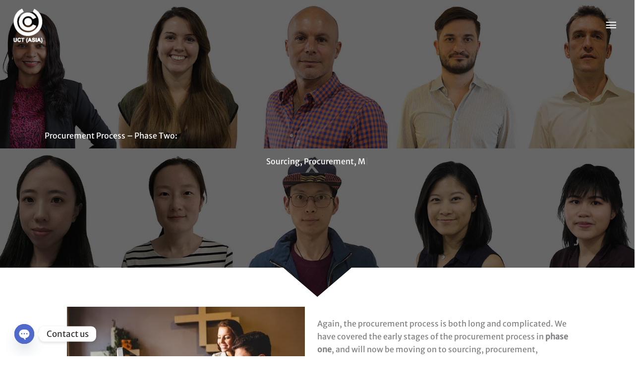

--- FILE ---
content_type: text/css
request_url: https://uct-asia.com/wp-content/uploads/bb-plugin/cache/5092-layout.css?ver=88048f200905ec20da434285f93cae1c
body_size: 11472
content:
.fl-builder-content *,.fl-builder-content *:before,.fl-builder-content *:after {-webkit-box-sizing: border-box;-moz-box-sizing: border-box;box-sizing: border-box;}.fl-row:before,.fl-row:after,.fl-row-content:before,.fl-row-content:after,.fl-col-group:before,.fl-col-group:after,.fl-col:before,.fl-col:after,.fl-module:not([data-accepts]):before,.fl-module:not([data-accepts]):after,.fl-module-content:before,.fl-module-content:after {display: table;content: " ";}.fl-row:after,.fl-row-content:after,.fl-col-group:after,.fl-col:after,.fl-module:not([data-accepts]):after,.fl-module-content:after {clear: both;}.fl-clear {clear: both;}.fl-row,.fl-row-content {margin-left: auto;margin-right: auto;min-width: 0;}.fl-row-content-wrap {position: relative;}.fl-builder-mobile .fl-row-bg-photo .fl-row-content-wrap {background-attachment: scroll;}.fl-row-bg-video,.fl-row-bg-video .fl-row-content,.fl-row-bg-embed,.fl-row-bg-embed .fl-row-content {position: relative;}.fl-row-bg-video .fl-bg-video,.fl-row-bg-embed .fl-bg-embed-code {bottom: 0;left: 0;overflow: hidden;position: absolute;right: 0;top: 0;}.fl-row-bg-video .fl-bg-video video,.fl-row-bg-embed .fl-bg-embed-code video {bottom: 0;left: 0px;max-width: none;position: absolute;right: 0;top: 0px;}.fl-row-bg-video .fl-bg-video video {min-width: 100%;min-height: 100%;width: auto;height: auto;}.fl-row-bg-video .fl-bg-video iframe,.fl-row-bg-embed .fl-bg-embed-code iframe {pointer-events: none;width: 100vw;height: 56.25vw; max-width: none;min-height: 100vh;min-width: 177.77vh; position: absolute;top: 50%;left: 50%;-ms-transform: translate(-50%, -50%); -webkit-transform: translate(-50%, -50%); transform: translate(-50%, -50%);}.fl-bg-video-fallback {background-position: 50% 50%;background-repeat: no-repeat;background-size: cover;bottom: 0px;left: 0px;position: absolute;right: 0px;top: 0px;}.fl-row-bg-slideshow,.fl-row-bg-slideshow .fl-row-content {position: relative;}.fl-row .fl-bg-slideshow {bottom: 0;left: 0;overflow: hidden;position: absolute;right: 0;top: 0;z-index: 0;}.fl-builder-edit .fl-row .fl-bg-slideshow * {bottom: 0;height: auto !important;left: 0;position: absolute !important;right: 0;top: 0;}.fl-row-bg-overlay .fl-row-content-wrap:after {border-radius: inherit;content: '';display: block;position: absolute;top: 0;right: 0;bottom: 0;left: 0;z-index: 0;}.fl-row-bg-overlay .fl-row-content {position: relative;z-index: 1;}.fl-row-default-height .fl-row-content-wrap,.fl-row-custom-height .fl-row-content-wrap {display: -webkit-box;display: -webkit-flex;display: -ms-flexbox;display: flex;min-height: 100vh;}.fl-row-overlap-top .fl-row-content-wrap {display: -webkit-inline-box;display: -webkit-inline-flex;display: -moz-inline-box;display: -ms-inline-flexbox;display: inline-flex;width: 100%;}.fl-row-default-height .fl-row-content-wrap,.fl-row-custom-height .fl-row-content-wrap {min-height: 0;}.fl-row-default-height .fl-row-content,.fl-row-full-height .fl-row-content,.fl-row-custom-height .fl-row-content {-webkit-box-flex: 1 1 auto; -moz-box-flex: 1 1 auto;-webkit-flex: 1 1 auto;-ms-flex: 1 1 auto;flex: 1 1 auto;}.fl-row-default-height .fl-row-full-width.fl-row-content,.fl-row-full-height .fl-row-full-width.fl-row-content,.fl-row-custom-height .fl-row-full-width.fl-row-content {max-width: 100%;width: 100%;}.fl-row-default-height.fl-row-align-center .fl-row-content-wrap,.fl-row-full-height.fl-row-align-center .fl-row-content-wrap,.fl-row-custom-height.fl-row-align-center .fl-row-content-wrap {-webkit-align-items: center;-webkit-box-align: center;-webkit-box-pack: center;-webkit-justify-content: center;-ms-flex-align: center;-ms-flex-pack: center;justify-content: center;align-items: center;}.fl-row-default-height.fl-row-align-bottom .fl-row-content-wrap,.fl-row-full-height.fl-row-align-bottom .fl-row-content-wrap,.fl-row-custom-height.fl-row-align-bottom .fl-row-content-wrap {-webkit-align-items: flex-end;-webkit-justify-content: flex-end;-webkit-box-align: end;-webkit-box-pack: end;-ms-flex-align: end;-ms-flex-pack: end;justify-content: flex-end;align-items: flex-end;}.fl-col-group-equal-height {display: flex;flex-wrap: wrap;width: 100%;}.fl-col-group-equal-height.fl-col-group-has-child-loading {flex-wrap: nowrap;}.fl-col-group-equal-height .fl-col,.fl-col-group-equal-height .fl-col-content {display: flex;flex: 1 1 auto;}.fl-col-group-equal-height .fl-col-content {flex-direction: column;flex-shrink: 1;min-width: 1px;max-width: 100%;width: 100%;}.fl-col-group-equal-height:before,.fl-col-group-equal-height .fl-col:before,.fl-col-group-equal-height .fl-col-content:before,.fl-col-group-equal-height:after,.fl-col-group-equal-height .fl-col:after,.fl-col-group-equal-height .fl-col-content:after{content: none;}.fl-col-group-nested.fl-col-group-equal-height.fl-col-group-align-top .fl-col-content,.fl-col-group-equal-height.fl-col-group-align-top .fl-col-content {justify-content: flex-start;}.fl-col-group-nested.fl-col-group-equal-height.fl-col-group-align-center .fl-col-content,.fl-col-group-equal-height.fl-col-group-align-center .fl-col-content {justify-content: center;}.fl-col-group-nested.fl-col-group-equal-height.fl-col-group-align-bottom .fl-col-content,.fl-col-group-equal-height.fl-col-group-align-bottom .fl-col-content {justify-content: flex-end;}.fl-col-group-equal-height.fl-col-group-align-center .fl-col-group {width: 100%;}.fl-col {float: left;min-height: 1px;}.fl-col-bg-overlay .fl-col-content {position: relative;}.fl-col-bg-overlay .fl-col-content:after {border-radius: inherit;content: '';display: block;position: absolute;top: 0;right: 0;bottom: 0;left: 0;z-index: 0;}.fl-col-bg-overlay .fl-module {position: relative;z-index: 2;}.single:not(.woocommerce).single-fl-builder-template .fl-content {width: 100%;}.fl-builder-layer {position: absolute;top:0;left:0;right: 0;bottom: 0;z-index: 0;pointer-events: none;overflow: hidden;}.fl-builder-shape-layer {z-index: 0;}.fl-builder-shape-layer.fl-builder-bottom-edge-layer {z-index: 1;}.fl-row-bg-overlay .fl-builder-shape-layer {z-index: 1;}.fl-row-bg-overlay .fl-builder-shape-layer.fl-builder-bottom-edge-layer {z-index: 2;}.fl-row-has-layers .fl-row-content {z-index: 1;}.fl-row-bg-overlay .fl-row-content {z-index: 2;}.fl-builder-layer > * {display: block;position: absolute;top:0;left:0;width: 100%;}.fl-builder-layer + .fl-row-content {position: relative;}.fl-builder-layer .fl-shape {fill: #aaa;stroke: none;stroke-width: 0;width:100%;}@supports (-webkit-touch-callout: inherit) {.fl-row.fl-row-bg-parallax .fl-row-content-wrap,.fl-row.fl-row-bg-fixed .fl-row-content-wrap {background-position: center !important;background-attachment: scroll !important;}}@supports (-webkit-touch-callout: none) {.fl-row.fl-row-bg-fixed .fl-row-content-wrap {background-position: center !important;background-attachment: scroll !important;}}.fl-clearfix:before,.fl-clearfix:after {display: table;content: " ";}.fl-clearfix:after {clear: both;}.sr-only {position: absolute;width: 1px;height: 1px;padding: 0;overflow: hidden;clip: rect(0,0,0,0);white-space: nowrap;border: 0;}.fl-builder-content .fl-button:is(a, button),.fl-builder-content a.fl-button:visited {border-radius: 4px;display: inline-block;font-size: 16px;font-weight: normal;line-height: 18px;padding: 12px 24px;text-decoration: none;text-shadow: none;}.fl-builder-content .fl-button:hover {text-decoration: none;}.fl-builder-content .fl-button:active {position: relative;top: 1px;}.fl-builder-content .fl-button-width-full .fl-button {width: 100%;display: block;text-align: center;}.fl-builder-content .fl-button-width-custom .fl-button {display: inline-block;text-align: center;max-width: 100%;}.fl-builder-content .fl-button-left {text-align: left;}.fl-builder-content .fl-button-center {text-align: center;}.fl-builder-content .fl-button-right {text-align: right;}.fl-builder-content .fl-button i {font-size: 1.3em;height: auto;margin-right:8px;vertical-align: middle;width: auto;}.fl-builder-content .fl-button i.fl-button-icon-after {margin-left: 8px;margin-right: 0;}.fl-builder-content .fl-button-has-icon .fl-button-text {vertical-align: middle;}.fl-icon-wrap {display: inline-block;}.fl-icon {display: table-cell;vertical-align: middle;}.fl-icon a {text-decoration: none;}.fl-icon i {float: right;height: auto;width: auto;}.fl-icon i:before {border: none !important;height: auto;width: auto;}.fl-icon-text {display: table-cell;text-align: left;padding-left: 15px;vertical-align: middle;}.fl-icon-text-empty {display: none;}.fl-icon-text *:last-child {margin: 0 !important;padding: 0 !important;}.fl-icon-text a {text-decoration: none;}.fl-icon-text span {display: block;}.fl-icon-text span.mce-edit-focus {min-width: 1px;}.fl-module img {max-width: 100%;}.fl-photo {line-height: 0;position: relative;}.fl-photo-align-left {text-align: left;}.fl-photo-align-center {text-align: center;}.fl-photo-align-right {text-align: right;}.fl-photo-content {display: inline-block;line-height: 0;position: relative;max-width: 100%;}.fl-photo-img-svg {width: 100%;}.fl-photo-content img {display: inline;height: auto;max-width: 100%;}.fl-photo-crop-circle img {-webkit-border-radius: 100%;-moz-border-radius: 100%;border-radius: 100%;}.fl-photo-caption {font-size: 13px;line-height: 18px;overflow: hidden;text-overflow: ellipsis;}.fl-photo-caption-below {padding-bottom: 20px;padding-top: 10px;}.fl-photo-caption-hover {background: rgba(0,0,0,0.7);bottom: 0;color: #fff;left: 0;opacity: 0;filter: alpha(opacity = 0);padding: 10px 15px;position: absolute;right: 0;-webkit-transition:opacity 0.3s ease-in;-moz-transition:opacity 0.3s ease-in;transition:opacity 0.3s ease-in;}.fl-photo-content:hover .fl-photo-caption-hover {opacity: 100;filter: alpha(opacity = 100);}.fl-builder-pagination,.fl-builder-pagination-load-more {padding: 40px 0;}.fl-builder-pagination ul.page-numbers {list-style: none;margin: 0;padding: 0;text-align: center;}.fl-builder-pagination li {display: inline-block;list-style: none;margin: 0;padding: 0;}.fl-builder-pagination li a.page-numbers,.fl-builder-pagination li span.page-numbers {border: 1px solid #e6e6e6;display: inline-block;padding: 5px 10px;margin: 0 0 5px;}.fl-builder-pagination li a.page-numbers:hover,.fl-builder-pagination li span.current {background: #f5f5f5;text-decoration: none;}.fl-slideshow,.fl-slideshow * {-webkit-box-sizing: content-box;-moz-box-sizing: content-box;box-sizing: content-box;}.fl-slideshow .fl-slideshow-image img {max-width: none !important;}.fl-slideshow-social {line-height: 0 !important;}.fl-slideshow-social * {margin: 0 !important;}.fl-builder-content .bx-wrapper .bx-viewport {background: transparent;border: none;box-shadow: none;left: 0;}.mfp-wrap button.mfp-arrow,.mfp-wrap button.mfp-arrow:active,.mfp-wrap button.mfp-arrow:hover,.mfp-wrap button.mfp-arrow:focus {background: transparent !important;border: none !important;outline: none;position: absolute;top: 50%;box-shadow: none !important;}.mfp-wrap .mfp-close,.mfp-wrap .mfp-close:active,.mfp-wrap .mfp-close:hover,.mfp-wrap .mfp-close:focus {background: transparent !important;border: none !important;outline: none;position: absolute;top: 0;box-shadow: none !important;}.admin-bar .mfp-wrap .mfp-close,.admin-bar .mfp-wrap .mfp-close:active,.admin-bar .mfp-wrap .mfp-close:hover,.admin-bar .mfp-wrap .mfp-close:focus {top: 32px!important;}img.mfp-img {padding: 0;}.mfp-counter {display: none;}.mfp-wrap .mfp-preloader.fa {font-size: 30px;}.fl-form-field {margin-bottom: 15px;}.fl-form-field input.fl-form-error {border-color: #DD6420;}.fl-form-error-message {clear: both;color: #DD6420;display: none;padding-top: 8px;font-size: 12px;font-weight: lighter;}.fl-form-button-disabled {opacity: 0.5;}.fl-animation {opacity: 0;}body.fl-no-js .fl-animation {opacity: 1;}.fl-builder-preview .fl-animation,.fl-builder-edit .fl-animation,.fl-animated {opacity: 1;}.fl-animated {animation-fill-mode: both;}.fl-button.fl-button-icon-animation i {width: 0 !important;opacity: 0;transition: all 0.2s ease-out;}.fl-button.fl-button-icon-animation:hover i {opacity: 1 !important;}.fl-button.fl-button-icon-animation i.fl-button-icon-after {margin-left: 0px !important;}.fl-button.fl-button-icon-animation:hover i.fl-button-icon-after {margin-left: 10px !important;}.fl-button.fl-button-icon-animation i.fl-button-icon-before {margin-right: 0 !important;}.fl-button.fl-button-icon-animation:hover i.fl-button-icon-before {margin-right: 20px !important;margin-left: -10px;}.fl-builder-content .fl-button:is(a, button),.fl-builder-content a.fl-button:visited {background: #fafafa;border: 1px solid #ccc;color: #333;}.fl-builder-content .fl-button:is(a, button) *,.fl-builder-content a.fl-button:visited * {color: #333;}@media (max-width: 1200px) {}@media (max-width: 992px) { .fl-col-group.fl-col-group-medium-reversed {display: -webkit-flex;display: flex;-webkit-flex-wrap: wrap-reverse;flex-wrap: wrap-reverse;flex-direction: row-reverse;} }@media (max-width: 768px) { .fl-row-content-wrap {background-attachment: scroll !important;}.fl-row-bg-parallax .fl-row-content-wrap {background-attachment: scroll !important;background-position: center center !important;}.fl-col-group.fl-col-group-equal-height {display: block;}.fl-col-group.fl-col-group-equal-height.fl-col-group-custom-width {display: -webkit-box;display: -webkit-flex;display: flex;}.fl-col-group.fl-col-group-responsive-reversed {display: -webkit-flex;display: flex;-webkit-flex-wrap: wrap-reverse;flex-wrap: wrap-reverse;flex-direction: row-reverse;}.fl-col-group.fl-col-group-responsive-reversed .fl-col:not(.fl-col-small-custom-width) {flex-basis: 100%;width: 100% !important;}.fl-col-group.fl-col-group-medium-reversed:not(.fl-col-group-responsive-reversed) {display: unset;display: unset;-webkit-flex-wrap: unset;flex-wrap: unset;flex-direction: unset;}.fl-col {clear: both;float: none;margin-left: auto;margin-right: auto;width: auto !important;}.fl-col-small:not(.fl-col-small-full-width) {max-width: 400px;}.fl-block-col-resize {display:none;}.fl-row[data-node] .fl-row-content-wrap {margin: 0;padding-left: 0;padding-right: 0;}.fl-row[data-node] .fl-bg-video,.fl-row[data-node] .fl-bg-slideshow {left: 0;right: 0;}.fl-col[data-node] .fl-col-content {margin: 0;padding-left: 0;padding-right: 0;} }@media (min-width: 1201px) {html .fl-visible-large:not(.fl-visible-desktop),html .fl-visible-medium:not(.fl-visible-desktop),html .fl-visible-mobile:not(.fl-visible-desktop) {display: none;}}@media (min-width: 993px) and (max-width: 1200px) {html .fl-visible-desktop:not(.fl-visible-large),html .fl-visible-medium:not(.fl-visible-large),html .fl-visible-mobile:not(.fl-visible-large) {display: none;}}@media (min-width: 769px) and (max-width: 992px) {html .fl-visible-desktop:not(.fl-visible-medium),html .fl-visible-large:not(.fl-visible-medium),html .fl-visible-mobile:not(.fl-visible-medium) {display: none;}}@media (max-width: 768px) {html .fl-visible-desktop:not(.fl-visible-mobile),html .fl-visible-large:not(.fl-visible-mobile),html .fl-visible-medium:not(.fl-visible-mobile) {display: none;}}.fl-col-content {display: flex;flex-direction: column;margin-top: 0px;margin-right: 0px;margin-bottom: 0px;margin-left: 0px;padding-top: 0px;padding-right: 0px;padding-bottom: 0px;padding-left: 0px;}.fl-row-fixed-width {max-width: 1100px;}.fl-builder-content > .fl-module-box {margin: 0;}.fl-row-content-wrap {margin-top: 0px;margin-right: 0px;margin-bottom: 0px;margin-left: 0px;padding-top: 20px;padding-right: 20px;padding-bottom: 20px;padding-left: 20px;}.fl-module-content, .fl-module:where(.fl-module:not(:has(> .fl-module-content))) {margin-top: 20px;margin-right: 20px;margin-bottom: 20px;margin-left: 20px;}.page .fl-post-header, .single-fl-builder-template .fl-post-header { display:none; }.fl-node-6128991e70972.fl-row-full-height > .fl-row-content-wrap,.fl-node-6128991e70972.fl-row-custom-height > .fl-row-content-wrap {display: -webkit-box;display: -webkit-flex;display: -ms-flexbox;display: flex;}.fl-node-6128991e70972.fl-row-full-height > .fl-row-content-wrap {min-height: 100vh;}.fl-node-6128991e70972.fl-row-custom-height > .fl-row-content-wrap {min-height: 0;}.fl-builder-edit .fl-node-6128991e70972.fl-row-full-height > .fl-row-content-wrap {min-height: calc( 100vh - 48px );}@media all and (width: 768px) and (height: 1024px) and (orientation:portrait){.fl-node-6128991e70972.fl-row-full-height > .fl-row-content-wrap {min-height: 1024px;}}@media all and (width: 1024px) and (height: 768px) and (orientation:landscape){.fl-node-6128991e70972.fl-row-full-height > .fl-row-content-wrap {min-height: 768px;}}@media screen and (aspect-ratio: 40/71) {.fl-node-6128991e70972.fl-row-full-height > .fl-row-content-wrap {min-height: 500px;}}.fl-node-6128991e70972 > .fl-row-content-wrap:after {background-color: rgba(0,0,0,0.6);}.fl-node-6128991e70972 > .fl-row-content-wrap {background-image: url(https://uct-asia.com/wp-content/uploads/2021/03/UCT-People-1920x750px.jpg);background-repeat: no-repeat;background-position: center center;background-attachment: scroll;background-size: cover;}.fl-node-6128991e70972.fl-row-custom-height > .fl-row-content-wrap {min-height: 600px;}.fl-node-61289d00bdade > .fl-row-content-wrap {background-color: #201c4c;} .fl-node-61289d00bdade > .fl-row-content-wrap {padding-top:50px;} .fl-node-61289e2251c52 > .fl-row-content-wrap {padding-top:0px;}.fl-node-61289e31a0b80 > .fl-row-content-wrap {background-color: #201c4c;} .fl-node-61289e31a0b80 > .fl-row-content-wrap {padding-top:50px;} .fl-node-61289f17bdf80 > .fl-row-content-wrap {padding-top:80px;}.fl-node-6128a0aa614e9 > .fl-row-content-wrap {background-color: #201c4c;} .fl-node-6128a0aa614e9 > .fl-row-content-wrap {padding-top:80px;}.fl-node-6128a15a8d926 > .fl-row-content-wrap {background-image: url(https://uct-asia.com/wp-content/uploads/2021/08/workers-considering-term-agreement.png);background-repeat: no-repeat;background-position: right center;background-attachment: scroll;background-size: contain;}@media(max-width: 768px) {.fl-node-6128a15a8d926 > .fl-row-content-wrap {background-position: left center;background-size: cover;}} .fl-node-6128a15a8d926 > .fl-row-content-wrap {padding-top:40px;padding-bottom:40px;}.fl-node-6128a146f1525 {color: #ffffff;}.fl-builder-content .fl-node-6128a146f1525 *:not(input):not(textarea):not(select):not(a):not(h1):not(h2):not(h3):not(h4):not(h5):not(h6):not(.fl-menu-mobile-toggle) {color: inherit;}.fl-builder-content .fl-node-6128a146f1525 a {color: #ffffff;}.fl-builder-content .fl-node-6128a146f1525 a:hover {color: #ffffff;}.fl-builder-content .fl-node-6128a146f1525 h1,.fl-builder-content .fl-node-6128a146f1525 h2,.fl-builder-content .fl-node-6128a146f1525 h3,.fl-builder-content .fl-node-6128a146f1525 h4,.fl-builder-content .fl-node-6128a146f1525 h5,.fl-builder-content .fl-node-6128a146f1525 h6,.fl-builder-content .fl-node-6128a146f1525 h1 a,.fl-builder-content .fl-node-6128a146f1525 h2 a,.fl-builder-content .fl-node-6128a146f1525 h3 a,.fl-builder-content .fl-node-6128a146f1525 h4 a,.fl-builder-content .fl-node-6128a146f1525 h5 a,.fl-builder-content .fl-node-6128a146f1525 h6 a {color: #ffffff;}.fl-node-6128a146f1525 > .fl-row-content-wrap {background-color: #2C3C4C;background-image: url(https://uct-asia.com/wp-content/uploads/2020/12/slider-01-02.jpg);background-repeat: no-repeat;background-position: center bottom;background-attachment: scroll;background-size: cover;border-top-width: 1px;border-right-width: 0px;border-bottom-width: 1px;border-left-width: 0px;}.fl-node-6128a146f1525 > .fl-row-content-wrap:after {background-color: rgba(0,0,0,0.5);}.fl-node-6128a146f1525 .fl-row-content {max-width: 1200px;} .fl-node-6128a146f1525 > .fl-row-content-wrap {padding-top:80px;padding-bottom:80px;}.fl-node-6128991e73ef9 {width: 100%;}.fl-node-61289a1ab2308 {width: 50%;}.fl-node-61289b3b080d1 {width: 100%;}.fl-node-61289b55a8a7c {width: 33.33%;}.fl-node-61289c6336f0e {width: 100%;}.fl-node-61289d00e1988 {width: 100%;}.fl-node-61289d8ea5954 {width: 50%;}.fl-node-61289e2251d9a {width: 50%;}.fl-node-61289e31a0cf3 {width: 100%;}.fl-node-61289e31a0cf8 {width: 50%;}.fl-node-61289f180cad0 {width: 100%;}.fl-node-61289f6b379d4 {width: 40%;}.fl-node-6128a0aa6163f {width: 100%;}.fl-node-6128a0aa61642 {width: 40%;}.fl-node-6128a15aeed5b {width: 70%;}.fl-node-61289a1ab230c {width: 50%;}.fl-node-61289b55a8a81 {width: 33.33%;}.fl-node-61289d8ea5957 {width: 50%;}.fl-node-61289e2251d98 {width: 50%;}.fl-node-61289e31a0cf6 {width: 50%;}.fl-node-61289f6b379d8 {width: 60%;}.fl-node-6128a0aa61644 {width: 60%;}.fl-node-6128a238148fb {width: 30%;}.fl-node-61289b55a8a84 {width: 33.33%;}.fl-node-605d530954a2e {width: 100%;}img.mfp-img {padding-bottom: 40px !important;}.fl-builder-edit .fl-fill-container img {transition: object-position .5s;}.fl-fill-container :is(.fl-module-content, .fl-photo, .fl-photo-content, img) {height: 100% !important;width: 100% !important;}@media (max-width: 768px) { .fl-photo-content,.fl-photo-img {max-width: 100%;} }.fl-node-61289a25374c7, .fl-node-61289a25374c7 .fl-photo {text-align: center;}.fl-builder-content .fl-rich-text strong {font-weight: bold;}.fl-module.fl-rich-text p:last-child {margin-bottom: 0;}.fl-builder-edit .fl-module.fl-rich-text p:not(:has(~ *:not(.fl-block-overlay))) {margin-bottom: 0;}.fl-builder-content .fl-node-61289ae788d3c .fl-module-content .fl-rich-text,.fl-builder-content .fl-node-61289ae788d3c .fl-module-content .fl-rich-text * {color: #ffffff;}.fl-builder-content .fl-node-61289ae788d3c .fl-rich-text, .fl-builder-content .fl-node-61289ae788d3c .fl-rich-text *:not(b, strong) {font-family: Oswald, sans-serif;font-weight: 400;font-size: 45px;text-align: center;text-transform: uppercase;}@media(max-width: 768px) {.fl-builder-content .fl-node-61289ae788d3c .fl-rich-text, .fl-builder-content .fl-node-61289ae788d3c .fl-rich-text *:not(b, strong) {font-size: 25px;}} .fl-node-61289ae788d3c > .fl-module-content {margin-bottom:0px;}.fl-module-heading .fl-heading {padding: 0 !important;margin: 0 !important;}.fl-row .fl-col .fl-node-61289b3b0791c h2.fl-heading a,.fl-row .fl-col .fl-node-61289b3b0791c h2.fl-heading .fl-heading-text,.fl-row .fl-col .fl-node-61289b3b0791c h2.fl-heading .fl-heading-text *,.fl-node-61289b3b0791c h2.fl-heading .fl-heading-text {color: #201c4c;}.fl-node-61289b3b0791c.fl-module-heading .fl-heading {text-align: center;}body a.infobox-title-link {text-decoration: none;}body h1.uabb-infobox-title,body h2.uabb-infobox-title,body h3.uabb-infobox-title,body h4.uabb-infobox-title,body h5.uabb-infobox-title,body h6.uabb-infobox-title,.uabb-infobox-content .uabb-infobox-title-prefix {margin: 0;padding: 0;}.uabb-module-content .uabb-text-editor :not(a) {color: inherit;}.uabb-module-content .uabb-text-editor :not(i) {font-family: inherit;}.uabb-module-content .uabb-text-editor :not(h1):not(h2):not(h3):not(h4):not(h5):not(h6) {font-size: inherit;line-height: inherit;}.uabb-module-content .uabb-text-editor :not(h1):not(h2):not(h3):not(h4):not(h5):not(h6):not(strong):not(b):not(i) {font-weight: inherit;}.uabb-infobox-content .uabb-infobox-text p:last-of-type {margin-bottom: 0;}.uabb-infobox-content .uabb-infobox-text p {padding: 0 0 10px;}.fl-builder-content .uabb-infobox-text h1,.fl-builder-content .uabb-infobox-text h2,.fl-builder-content .uabb-infobox-text h3,.fl-builder-content .uabb-infobox-text h4,.fl-builder-content .uabb-infobox-text h5,.fl-builder-content .uabb-infobox-text h6 {margin: 0;}.infobox-icon-above-title .uabb-infobox-left-right-wrap,.infobox-icon-below-title .uabb-infobox-left-right-wrap,.infobox-photo-above-title .uabb-infobox-left-right-wrap,.infobox-photo-below-title .uabb-infobox-left-right-wrap {display: block;min-width: 100%;width: 100%;}.infobox-icon-above-title .uabb-icon,.infobox-icon-below-title .uabb-icon,.infobox-photo-above-title .uabb-imgicon-wrap {display: block;}.infobox-icon-left-title .uabb-infobox-title,.infobox-icon-right-title .uabb-infobox-title,.infobox-icon-left-title .uabb-imgicon-wrap,.infobox-icon-right-title .uabb-imgicon-wrap,.infobox-photo-left-title .uabb-infobox-title,.infobox-photo-right-title .uabb-infobox-title,.infobox-photo-left-title .uabb-imgicon-wrap,.infobox-photo-right-title .uabb-imgicon-wrap {display: inline-block;vertical-align: middle;}.infobox-icon-left-title .left-title-image,.infobox-icon-right-title .right-title-image,.infobox-icon-left .uabb-infobox-left-right-wrap,.infobox-icon-right .uabb-infobox-left-right-wrap,.infobox-photo-left .uabb-infobox-left-right-wrap,.infobox-photo-right .uabb-infobox-left-right-wrap {display: inline-block;width: 100%;}.infobox-icon-left-title .uabb-imgicon-wrap,.infobox-icon-left .uabb-imgicon-wrap,.infobox-photo-left-title .uabb-imgicon-wrap,.infobox-photo-left .uabb-imgicon-wrap {margin-right: 20px;}.infobox-icon-right-title .uabb-imgicon-wrap,.infobox-icon-right .uabb-imgicon-wrap,.infobox-photo-right-title .uabb-imgicon-wrap,.infobox-photo-right .uabb-imgicon-wrap {margin-left: 20px;}.infobox-icon-left .uabb-imgicon-wrap,.infobox-icon-right .uabb-imgicon-wrap,.infobox-icon-left .uabb-infobox-content,.infobox-icon-right .uabb-infobox-content,.infobox-photo-left .uabb-imgicon-wrap,.infobox-photo-right .uabb-imgicon-wrap,.infobox-photo-left .uabb-infobox-content,.infobox-photo-right .uabb-infobox-content {display: inline-block;vertical-align: top;}.infobox-photo-below-title .uabb-imgicon-wrap {display: block;margin: 10px 0 15px;}.infobox-photo-left-title .uabb-infobox-title-wrap,.infobox-icon-left-title .uabb-infobox-title-wrap,.infobox-photo-right-title .uabb-infobox-title-wrap,.infobox-icon-right-title .uabb-infobox-title-wrap {vertical-align: middle;}.fl-module-info-box .fl-module-content {display: -webkit-box;display: -webkit-flex;display: -ms-flexbox;display: flex;-webkit-box-orient: vertical;-webkit-box-direction: normal;-webkit-flex-direction: column;-ms-flex-direction: column;flex-direction: column;flex-shrink: 1;}.fl-module-info-box .uabb-separator-parent {line-height: 0;}.fl-module-info-box .uabb-infobox-module-link {position: absolute;width: 100%;height: 100%;left: 0;top: 0;bottom: 0;right: 0;z-index: 4;}@media (max-width: 768px) { .infobox-photo-left,.infobox-photo-right {display: block;}.infobox-photo-left .infobox-photo,.infobox-photo-left-text .infobox-photo {display: block;margin-bottom: 15px;padding-left: 0;padding-right: 0;width: auto;}.infobox-photo-right .infobox-photo,.infobox-photo-right-text .infobox-photo {display: block;margin-top: 25px;padding-left: 0;padding-right: 0;width: auto;}.infobox-photo-left .infobox-content,.infobox-photo-left-text .infobox-content,.infobox-photo-right .infobox-content,.infobox-photo-right-text .infobox-content {display: block;width: auto;} }.fl-node-61289b637a1aa {width: 100%;}.fl-node-61289b637a1aa .uabb-imgicon-wrap {text-align: ;}.fl-node-61289b637a1aa .uabb-image .uabb-photo-img {width: 150px;}.fl-node-61289b637a1aa .uabb-image .uabb-image-content{}@media ( max-width: 992px ) {.fl-node-61289b637a1aa .uabb-imgicon-wrap {text-align: ;}}@media ( max-width: 768px ) {.fl-node-61289b637a1aa .uabb-imgicon-wrap {text-align: ;}}.fl-node-61289b637a1aa .uabb-icon-wrap .uabb-icon i {width: auto;}.fl-node-61289b637a1aa .uabb-infobox {}.fl-node-61289b637a1aa .infobox-left,.fl-node-61289b637a1aa .uabb-infobox .uabb-separator {text-align: left;}.fl-builder-content .fl-node-61289b637a1aa .uabb-infobox-title {margin-top: px;margin-bottom: 10px;}.fl-builder-content .fl-node-61289b637a1aa .uabb-infobox-title-prefix {margin-top: 10px;}.fl-builder-content .fl-node-61289b637a1aa .uabb-infobox-text {margin-top: 10px;margin-bottom: 0px;}.fl-node-61289b637a1aa .uabb-infobox-text {color:var(--ast-global-color-3);}.fl-builder-content .fl-node-61289b637a1aa .uabb-imgicon-wrap {margin-top: 20px;margin-bottom: 0px;}.fl-builder-content .fl-node-61289b637a1aa .uabb-infobox-title-prefix {}@media (max-width: 992px) { .fl-builder-content .fl-node-61289b637a1aa .uabb-infobox {;}}@media (max-width: 768px) { .fl-builder-content .fl-node-61289b637a1aa .uabb-infobox {;}.fl-node-61289b637a1aa .infobox-responsive-center {text-align: center;}}.fl-node-61289b637a1aa .uabb-infobox-title {font-family: Oswald, sans-serif;font-weight: 500;font-size: 20px;}.fl-node-61289bdc6dc4e {width: 100%;}.fl-node-61289bdc6dc4e .uabb-imgicon-wrap {text-align: ;}.fl-node-61289bdc6dc4e .uabb-image .uabb-photo-img {width: 150px;}.fl-node-61289bdc6dc4e .uabb-image .uabb-image-content{}@media ( max-width: 992px ) {.fl-node-61289bdc6dc4e .uabb-imgicon-wrap {text-align: ;}}@media ( max-width: 768px ) {.fl-node-61289bdc6dc4e .uabb-imgicon-wrap {text-align: ;}}.fl-node-61289bdc6dc4e .uabb-icon-wrap .uabb-icon i {width: auto;}.fl-node-61289bdc6dc4e .uabb-infobox {}.fl-node-61289bdc6dc4e .infobox-left,.fl-node-61289bdc6dc4e .uabb-infobox .uabb-separator {text-align: left;}.fl-builder-content .fl-node-61289bdc6dc4e .uabb-infobox-title {margin-top: px;margin-bottom: 10px;}.fl-builder-content .fl-node-61289bdc6dc4e .uabb-infobox-title-prefix {margin-top: 10px;}.fl-builder-content .fl-node-61289bdc6dc4e .uabb-infobox-text {margin-top: 10px;margin-bottom: 0px;}.fl-node-61289bdc6dc4e .uabb-infobox-text {color:var(--ast-global-color-3);}.fl-builder-content .fl-node-61289bdc6dc4e .uabb-imgicon-wrap {margin-top: 20px;margin-bottom: 0px;}.fl-builder-content .fl-node-61289bdc6dc4e .uabb-infobox-title-prefix {}@media (max-width: 992px) { .fl-builder-content .fl-node-61289bdc6dc4e .uabb-infobox {;}}@media (max-width: 768px) { .fl-builder-content .fl-node-61289bdc6dc4e .uabb-infobox {;}.fl-node-61289bdc6dc4e .infobox-responsive-center {text-align: center;}}.fl-node-61289bdc6dc4e .uabb-infobox-title {font-family: Oswald, sans-serif;font-weight: 500;font-size: 20px;}.fl-node-61289be98be58 {width: 100%;}.fl-node-61289be98be58 .uabb-imgicon-wrap {text-align: ;}.fl-node-61289be98be58 .uabb-image .uabb-photo-img {width: 150px;}.fl-node-61289be98be58 .uabb-image .uabb-image-content{}@media ( max-width: 992px ) {.fl-node-61289be98be58 .uabb-imgicon-wrap {text-align: ;}}@media ( max-width: 768px ) {.fl-node-61289be98be58 .uabb-imgicon-wrap {text-align: ;}}.fl-node-61289be98be58 .uabb-icon-wrap .uabb-icon i {width: auto;}.fl-node-61289be98be58 .uabb-infobox {}.fl-node-61289be98be58 .infobox-left,.fl-node-61289be98be58 .uabb-infobox .uabb-separator {text-align: left;}.fl-builder-content .fl-node-61289be98be58 .uabb-infobox-title {margin-top: px;margin-bottom: 10px;}.fl-builder-content .fl-node-61289be98be58 .uabb-infobox-title-prefix {margin-top: 10px;}.fl-builder-content .fl-node-61289be98be58 .uabb-infobox-text {margin-top: 10px;margin-bottom: 0px;}.fl-node-61289be98be58 .uabb-infobox-text {color:var(--ast-global-color-3);}.fl-builder-content .fl-node-61289be98be58 .uabb-imgicon-wrap {margin-top: 20px;margin-bottom: 0px;}.fl-builder-content .fl-node-61289be98be58 .uabb-infobox-title-prefix {}@media (max-width: 992px) { .fl-builder-content .fl-node-61289be98be58 .uabb-infobox {;}}@media (max-width: 768px) { .fl-builder-content .fl-node-61289be98be58 .uabb-infobox {;}.fl-node-61289be98be58 .infobox-responsive-center {text-align: center;}}.fl-node-61289be98be58 .uabb-infobox-title {font-family: Oswald, sans-serif;font-weight: 500;font-size: 20px;}.fl-cta-left {text-align: left;}.fl-cta-center {text-align: center;}.fl-cta-right {text-align: right;}.fl-cta-inline {display: table;width: 100%;}.fl-cta-inline .fl-cta-text,.fl-cta-inline .fl-cta-button {display: table-cell;vertical-align: middle;}.fl-cta-inline .fl-cta-text {width: 70%;}.fl-cta-inline .fl-cta-button {padding-left: 30px;text-align: center;width: 30%;}body h1.fl-cta-title,body h2.fl-cta-title,body h3.fl-cta-title,body h4.fl-cta-title,body h5.fl-cta-title,body h6.fl-cta-title {margin: 0;padding: 0 0 10px 0;}.fl-cta-stacked .fl-cta-button {padding-top: 20px;}@media (max-width: 768px) { .fl-cta-inline {display: block;text-align: center;}.fl-cta-inline .fl-cta-text,.fl-cta-inline .fl-cta-button {display: block;}.fl-cta-inline .fl-cta-text {width: auto;}.fl-cta-inline .fl-cta-button {padding-left: 0;padding-top: 20px;width: auto;} }.fl-button:is(a, button) {cursor: pointer;}.fl-builder-content .fl-node-61289c6336cf6 .fl-button:is(a, button) {padding-top: 20px;padding-right: 20px;padding-bottom: 20px;padding-left: 20px;}.fl-builder-content .fl-node-61289c6336cf6 .fl-button:is(a, button), .fl-builder-content .fl-node-61289c6336cf6 a.fl-button:visited, .fl-page .fl-builder-content .fl-node-61289c6336cf6 .fl-button:is(a, button), .fl-page .fl-builder-content .fl-node-61289c6336cf6 a.fl-button:visited {border: 1px solid #141040;background-color: #201c4c;}.fl-builder-content .fl-node-61289c6336cf6 .fl-button:is(a, button):hover, .fl-builder-content .fl-node-61289c6336cf6 .fl-button:is(a, button):focus, .fl-page .fl-builder-content .fl-node-61289c6336cf6 .fl-button:is(a, button):hover, .fl-page .fl-builder-content .fl-node-61289c6336cf6 .fl-button:is(a, button):focus {border: 1px solid #141040;}.fl-builder-content .fl-node-61289c6336cf6 .fl-button:is(a, button), .fl-builder-content .fl-node-61289c6336cf6 a.fl-button:visited, .fl-builder-content .fl-node-61289c6336cf6 .fl-button:is(a, button):hover, .fl-builder-content .fl-node-61289c6336cf6 .fl-button:is(a, button):focus, .fl-page .fl-builder-content .fl-node-61289c6336cf6 .fl-button:is(a, button), .fl-page .fl-builder-content .fl-node-61289c6336cf6 a.fl-button:visited, .fl-page .fl-builder-content .fl-node-61289c6336cf6 .fl-button:is(a, button):hover, .fl-page .fl-builder-content .fl-node-61289c6336cf6 .fl-button:is(a, button):focus {border-top-left-radius: 0px;border-top-right-radius: 0px;border-bottom-left-radius: 0px;border-bottom-right-radius: 0px;}.fl-builder-content .fl-node-61289c6336cf6 .fl-button:is(a, button):hover, .fl-page .fl-builder-content .fl-node-61289c6336cf6 .fl-button:is(a, button):hover, .fl-page .fl-builder-content .fl-node-61289c6336cf6 .fl-button:is(a, button):hover, .fl-page .fl-page .fl-builder-content .fl-node-61289c6336cf6 .fl-button:is(a, button):hover {background-color: #201c4c;}.fl-builder-content .fl-node-61289c6336cf6 .fl-button:is(a, button), .fl-builder-content .fl-node-61289c6336cf6 a.fl-button:visited, .fl-builder-content .fl-node-61289c6336cf6 .fl-button:is(a, button) *, .fl-builder-content .fl-node-61289c6336cf6 a.fl-button:visited *, .fl-page .fl-builder-content .fl-node-61289c6336cf6 .fl-button:is(a, button), .fl-page .fl-builder-content .fl-node-61289c6336cf6 a.fl-button:visited, .fl-page .fl-builder-content .fl-node-61289c6336cf6 .fl-button:is(a, button) *, .fl-page .fl-builder-content .fl-node-61289c6336cf6 a.fl-button:visited * {color: #ffffff;}.fl-builder-content .fl-node-61289c6336cf6 .fl-button:is(a, button), .fl-builder-content .fl-node-61289c6336cf6 .fl-button:is(a, button) * {transition: none;-moz-transition: none;-webkit-transition: none;-o-transition: none;}.fl-node-61289c6336cf6 .fl-module-content {padding-top: 0px;padding-right: 0px;padding-bottom: 0px;padding-left: 0px;}.fl-node-61289da7d25a9, .fl-node-61289da7d25a9 .fl-photo {text-align: center;}.fl-row .fl-col .fl-node-61289ddcc7559 h2.fl-heading a,.fl-row .fl-col .fl-node-61289ddcc7559 h2.fl-heading .fl-heading-text,.fl-row .fl-col .fl-node-61289ddcc7559 h2.fl-heading .fl-heading-text *,.fl-node-61289ddcc7559 h2.fl-heading .fl-heading-text {color: #ffffff;}.fl-node-61289ddcc7559.fl-module-heading .fl-heading {text-align: center;text-transform: uppercase;}.fl-builder-content .fl-node-61289df69473a .fl-module-content .fl-rich-text,.fl-builder-content .fl-node-61289df69473a .fl-module-content .fl-rich-text * {color: #ffffff;}.fl-node-61289e2251d99, .fl-node-61289e2251d99 .fl-photo {text-align: center;} .fl-node-61289e2251d99 > .fl-module-content {margin-top:-50px;}@media (max-width: 768px) { .fl-node-61289e2251d99 > .fl-module-content { margin-top:20px; } }.fl-builder-content .fl-node-61289e2251d9b .fl-module-content .fl-rich-text,.fl-builder-content .fl-node-61289e2251d9b .fl-module-content .fl-rich-text * {color: #000000;}.fl-builder-content .fl-node-61289e2251d9b .fl-rich-text, .fl-builder-content .fl-node-61289e2251d9b .fl-rich-text *:not(b, strong) {text-align: right;}@media(max-width: 768px) {.fl-builder-content .fl-node-61289e2251d9b .fl-rich-text, .fl-builder-content .fl-node-61289e2251d9b .fl-rich-text *:not(b, strong) {text-align: left;}}.fl-row .fl-col .fl-node-61289e31a0cf4 h2.fl-heading a,.fl-row .fl-col .fl-node-61289e31a0cf4 h2.fl-heading .fl-heading-text,.fl-row .fl-col .fl-node-61289e31a0cf4 h2.fl-heading .fl-heading-text *,.fl-node-61289e31a0cf4 h2.fl-heading .fl-heading-text {color: #ffffff;}.fl-node-61289e31a0cf4.fl-module-heading .fl-heading {text-align: center;text-transform: uppercase;}.fl-node-61289e31a0cf7, .fl-node-61289e31a0cf7 .fl-photo {text-align: center;} .fl-node-61289e31a0cf7 > .fl-module-content {margin-bottom:-80px;}@media (max-width: 768px) { .fl-node-61289e31a0cf7 > .fl-module-content { margin-bottom:20px; } }.fl-builder-content .fl-node-61289e31a0cf9 .fl-module-content .fl-rich-text,.fl-builder-content .fl-node-61289e31a0cf9 .fl-module-content .fl-rich-text * {color: #ffffff;}.fl-builder-content .fl-node-61289e31a0cf9 .fl-rich-text, .fl-builder-content .fl-node-61289e31a0cf9 .fl-rich-text *:not(b, strong) {text-align: right;}@media(max-width: 768px) {.fl-builder-content .fl-node-61289e31a0cf9 .fl-rich-text, .fl-builder-content .fl-node-61289e31a0cf9 .fl-rich-text *:not(b, strong) {text-align: left;}}.fl-node-61289f4d296bc.fl-module-heading .fl-heading {text-align: center;text-transform: uppercase;}.fl-node-6128a03371942, .fl-node-6128a03371942 .fl-photo {text-align: center;}.fl-row .fl-col .fl-node-6128a0aa61640 h2.fl-heading a,.fl-row .fl-col .fl-node-6128a0aa61640 h2.fl-heading .fl-heading-text,.fl-row .fl-col .fl-node-6128a0aa61640 h2.fl-heading .fl-heading-text *,.fl-node-6128a0aa61640 h2.fl-heading .fl-heading-text {color: #ffffff;}.fl-node-6128a0aa61640.fl-module-heading .fl-heading {text-align: center;text-transform: uppercase;}.fl-node-6128a0aa61643, .fl-node-6128a0aa61643 .fl-photo {text-align: center;}.fl-builder-content .fl-node-6128a0aa61645 .fl-module-content .fl-rich-text,.fl-builder-content .fl-node-6128a0aa61645 .fl-module-content .fl-rich-text * {color: #ffffff;}.fl-node-6128a1ce0b4ca {width: 100%;}.fl-node-6128a1ce0b4ca .uabb-button .uabb-btn-img {width: 20px;}.fl-node-6128a1ce0b4ca .uabb-creative-button-wrap a,.fl-node-6128a1ce0b4ca .uabb-creative-button-wrap a:visited {padding-top:20px;padding-bottom:20px;padding-left:40px;padding-right:40px;background:#201d53;background: #201d53;}.fl-node-6128a1ce0b4ca .uabb-module-content.uabb-creative-button-wrap a:hover,.fl-node-6128a1ce0b4ca .uabb-module-content.uabb-creative-button-wrap a:focus {border-color:var(--ast-global-color-1);}.fl-node-6128a1ce0b4ca .uabb-creative-button-wrap a:focus,.fl-node-6128a1ce0b4ca .uabb-creative-button-wrap a:hover {background:var(--ast-global-color-1);background: var(--ast-global-color-1);}.fl-node-6128a1ce0b4ca .uabb-creative-button-wrap a,.fl-node-6128a1ce0b4ca .uabb-creative-button-wrap a *,.fl-node-6128a1ce0b4ca .uabb-creative-button-wrap a:visited,.fl-node-6128a1ce0b4ca .uabb-creative-button-wrap a:visited * {color: #ffffff;}.fl-node-6128a1ce0b4ca .uabb-creative-button-wrap a:focus,.fl-node-6128a1ce0b4ca .uabb-creative-button-wrap a:focus *,.fl-node-6128a1ce0b4ca .uabb-creative-button-wrap a:hover,.fl-node-6128a1ce0b4ca .uabb-creative-button-wrap a:hover * {color: #ffffff;}@media ( max-width: 768px ) {.fl-node-6128a1ce0b4ca .uabb-creative-button-wrap.uabb-button-reponsive-.uabb-creative-button-reponsive- {text-align: ;}}@media ( max-width: 992px ) {.fl-node-6128a1ce0b4ca .uabb-creative-button-wrap.uabb-creative-button-tablet- {text-align: ;}.fl-node-6128a1ce0b4ca .uabb-creative-button-wrap a,.fl-node-6128a1ce0b4ca .uabb-creative-button-wrap a:visited {padding-top:px;padding-bottom:px;padding-left:px;padding-right:px;}}@media ( max-width: 768px ) {.fl-node-6128a1ce0b4ca .uabb-creative-button-wrap a,.fl-node-6128a1ce0b4ca .uabb-creative-button-wrap a:visited {padding-top:px;padding-bottom:px;padding-left:px;padding-right:px;}}.fl-node-6128a1ce0b4ca .uabb-creative-button-wrap a,.fl-node-6128a1ce0b4ca .uabb-creative-button-wrap a:visited {text-align: right;text-transform: uppercase;}.fl-node-6128a1ce0b4ca .uabb-module-content.uabb-creative-button-wrap a {border-style: solid;border-width: 0;background-clip: border-box;border-color: #201d53;border-top-left-radius: 4px;border-top-right-radius: 4px;border-bottom-left-radius: 4px;border-bottom-right-radius: 4px;}.fl-node-6128a1ce0b4ca .uabb-icon-wrap .uabb-icon i {width: auto;}.fl-node-6128a1ce0b4ca .uabb-infobox {}.fl-node-6128a1ce0b4ca .infobox-right,.fl-node-6128a1ce0b4ca .uabb-infobox .uabb-separator {text-align: right;}.fl-builder-content .fl-node-6128a1ce0b4ca .uabb-infobox-title {margin-top: px;margin-bottom: 10px;}.fl-builder-content .fl-node-6128a1ce0b4ca .uabb-infobox-text {margin-top: 0px;margin-bottom: 0px;}.fl-node-6128a1ce0b4ca .uabb-infobox-text {color:var(--ast-global-color-3);}.fl-builder-content .fl-node-6128a1ce0b4ca .uabb-infobox-button {margin-top: 10px;margin-bottom: 0px;}.fl-builder-content .fl-node-6128a1ce0b4ca .uabb-infobox-title-prefix {}@media (max-width: 992px) { .fl-builder-content .fl-node-6128a1ce0b4ca .uabb-infobox {;}}@media (max-width: 768px) { .fl-builder-content .fl-node-6128a1ce0b4ca .uabb-infobox {;}.fl-node-6128a1ce0b4ca .infobox-responsive-center {text-align: center;}}.fl-node-6128a1ce0b4ca .uabb-infobox-title {text-align: right;}.fl-node-6128a1ce0b4ca .uabb-infobox-text {text-align: right;}@media(max-width: 768px) {.fl-node-6128a1ce0b4ca .uabb-infobox-title {text-align: center;}}.uabb-fancy-text-main.uabb-slide-main {display: inline-block;vertical-align: middle;overflow: hidden;box-sizing: content-box;}.uabb-slide-block {display: block;vertical-align: middle;}span.uabb-slide_text {display: inline-block;}.uabb-fancy-text-slide_up .uabb-fancy-text-main.uabb-slide-main {max-width: 100%;}.uabb-fancy-text-dynamic-wrapper {display: inline-block;position: relative;text-align: left;}.uabb-fancy-text-dynamic-wrapper .uabb-fancy-dynamic-text {display: inline-block;position: absolute;white-space: nowrap;top: 0;left: 0;}.uabb-fancy-text-wave .uabb-fancy-text-dynamic-wrapper .uabb-fancy-dynamic-text {left: 50%;transform: translateX(-50%);}.uabb-fancy-plain-text+.uabb-fancy-text-dynamic-wrapper .uabb-fancy-dynamic-text {left: 0;transform: translateX(0);}.uabb-fancy-text-dynamic-wrapper .uabb-fancy-dynamic-text.uabb-fancy-text-active {position: relative;}.uabb-fancy-text-dynamic-wrapper .uabb-fancy-dynamic-text i,.uabb-fancy-text-dynamic-wrapper .uabb-fancy-dynamic-text i em {font-style: normal;}.uabb-fancy-text-flip .uabb-fancy-text-dynamic-wrapper {-webkit-perspective: 300px;perspective: 300px;}.uabb-fancy-text-flip .uabb-fancy-dynamic-text {opacity: 0;-webkit-transform-origin: 50% 100%;-ms-transform-origin: 50% 100%;transform-origin: 50% 100%;-webkit-transform: rotateX(180deg);transform: rotateX(180deg);}.uabb-fancy-text-flip .uabb-fancy-dynamic-text.uabb-fancy-text-active {opacity: 1;-webkit-transform: rotateX(0deg);transform: rotateX(0deg);-webkit-animation: uabb-fancy-flip-in 1.2s;animation: uabb-fancy-flip-in 1.2s;}.uabb-fancy-text-flip .uabb-fancy-dynamic-text.uabb-fancy-text-inactive {-webkit-transform: rotateX(180deg);transform: rotateX(180deg);-webkit-animation: uabb-fancy-flip-out 1.2s;animation: uabb-fancy-flip-out 1.2s;}.uabb-fancy-text-slide_up .uabb-fancy-text-prefix,.uabb-fancy-text-slide_up .uabb-fancy-text-suffix {display: inline-block;vertical-align: middle;}@-webkit-keyframes uabb-fancy-flip-in {0% {-webkit-transform: rotateX(180deg);transform: rotateX(180deg);opacity: 0;}35% {-webkit-transform: rotateX(120deg);transform: rotateX(120deg);opacity: 0;}65% {opacity: 0;}100% {-webkit-transform: rotateX(360deg);transform: rotateX(360deg);opacity: 1;}}@keyframes uabb-fancy-flip-in {0% {-webkit-transform: rotateX(180deg);transform: rotateX(180deg);opacity: 0;}35% {-webkit-transform: rotateX(120deg);transform: rotateX(120deg);opacity: 0;}65% {opacity: 0;}100% {-webkit-transform: rotateX(360deg);transform: rotateX(360deg);opacity: 1;}}@-webkit-keyframes uabb-fancy-flip-out {0% {-webkit-transform: rotateX(0deg);transform: rotateX(0deg);opacity: 1;}35% {-webkit-transform: rotateX(-40deg);transform: rotateX(-40deg);opacity: 1;}65% {opacity: 0;}100% {-webkit-transform: rotateX(180deg);transform: rotateX(180deg);opacity: 0;}}@keyframes uabb-fancy-flip-out {0% {-webkit-transform: rotateX(0deg);transform: rotateX(0deg);opacity: 1;}35% {-webkit-transform: rotateX(-40deg);transform: rotateX(-40deg);opacity: 1;}65% {opacity: 0;}100% {-webkit-transform: rotateX(180deg);transform: rotateX(180deg);opacity: 0;}}.uabb-fancy-text-swirl .uabb-fancy-text-dynamic-wrapper {-webkit-perspective: 300px;perspective: 300px;}.uabb-fancy-text-swirl .uabb-fancy-dynamic-letter {display: inline-block;-webkit-backface-visibility: hidden;backface-visibility: hidden;-webkit-transform-style: preserve-3d;transform-style: preserve-3d;-webkit-transform: translateZ(-20px) rotateX(90deg);transform: translateZ(-20px) rotateX(90deg);opacity: 0;}.uabb-fancy-text-swirl .uabb-fancy-dynamic-text {opacity: 0;}.uabb-fancy-text-active .uabb-fancy-text-swirl .uabb-fancy-dynamic-letter {opacity: 1;}.uabb-fancy-text-swirl .uabb-fancy-dynamic-letter.uabb-fancy-animation-in {-webkit-animation: uabb-fancy-swirl-in .4s forwards;animation: uabb-fancy-swirl-in .4s forwards;}.uabb-fancy-text-swirl .uabb-fancy-dynamic-letter:not(.uabb-fancy-animation-in) {-webkit-animation: uabb-fancy-swirl-out .4s forwards;animation: uabb-fancy-swirl-out .4s forwards;}@-webkit-keyframes uabb-fancy-swirl-in {0% {opacity: 0;-webkit-transform: translateZ(-20px) rotateX(90deg);transform: translateZ(-20px) rotateX(90deg);}60% {opacity: 1;-webkit-transform: translateZ(-20px) rotateX(-10deg);transform: translateZ(-20px) rotateX(-10deg);}100% {opacity: 1;-webkit-transform: translateZ(-20px) rotateX(0deg);transform: translateZ(-20px) rotateX(0deg);}}@keyframes uabb-fancy-swirl-in {0% {opacity: 0;-webkit-transform: translateZ(-20px) rotateX(90deg);transform: translateZ(-20px) rotateX(90deg);}60% {opacity: 1;-webkit-transform: translateZ(-20px) rotateX(-10deg);transform: translateZ(-20px) rotateX(-10deg);}100% {opacity: 1;-webkit-transform: translateZ(-20px) rotateX(0deg);transform: translateZ(-20px) rotateX(0deg);}}@-webkit-keyframes uabb-fancy-swirl-out {0% {opacity: 1;-webkit-transform: translateZ(-20px) rotateX(0);transform: translateZ(-20px) rotateX(0);}60% {opacity: 0;-webkit-transform: translateZ(-20px) rotateX(-100deg);transform: translateZ(-20px) rotateX(-100deg);}100% {opacity: 0;-webkit-transform: translateZ(-20px) rotateX(-90deg);transform: translateZ(-20px) rotateX(-90deg);}}@keyframes uabb-fancy-swirl-out {0% {opacity: 1;-webkit-transform: translateZ(-20px) rotateX(0);transform: translateZ(-20px) rotateX(0);}60% {opacity: 0;-webkit-transform: translateZ(-20px) rotateX(-100deg);transform: translateZ(-20px) rotateX(-100deg);}100% {opacity: 0;-webkit-transform: translateZ(-20px) rotateX(-90deg);transform: translateZ(-20px) rotateX(-90deg);}}.uabb-fancy-text-slide-down .uabb-fancy-text-wrapper {display: inline-block;padding: .2em 0;}.uabb-fancy-text-slide-down .uabb-fancy-text-dynamic-wrapper {overflow: hidden;vertical-align: top;}.uabb-fancy-text-slide-down .uabb-fancy-dynamic-text {opacity: 0;top: .2em;}.uabb-fancy-text-slide-down .uabb-fancy-dynamic-text.uabb-fancy-text-active {top: 0;opacity: 1;-webkit-animation: uabb-fancy-slide-down-in .6s;animation: uabb-fancy-slide-down-in .6s;}.uabb-fancy-text-slide-down .uabb-fancy-dynamic-text.uabb-fancy-text-inactive {-webkit-animation: uabb-fancy-slide-down-out .6s;animation: uabb-fancy-slide-down-out .6s;}@-webkit-keyframes uabb-fancy-slide-down-in {0% {opacity: 0;-webkit-transform: translateY(-100%);transform: translateY(-100%);}60% {opacity: 1;-webkit-transform: translateY(20%);transform: translateY(20%);}100% {opacity: 1;-webkit-transform: translateY(0);transform: translateY(0);}}@keyframes uabb-fancy-slide-down-in {0% {opacity: 0;-webkit-transform: translateY(-100%);transform: translateY(-100%);}60% {opacity: 1;-webkit-transform: translateY(20%);transform: translateY(20%);}100% {opacity: 1;-webkit-transform: translateY(0);transform: translateY(0);}}@-webkit-keyframes uabb-fancy-slide-down-out {0% {opacity: 1;-webkit-transform: translateY(0);transform: translateY(0);}60% {opacity: 0;-webkit-transform: translateY(120%);transform: translateY(120%);}100% {opacity: 0;-webkit-transform: translateY(100%);transform: translateY(100%);}}@keyframes uabb-fancy-slide-down-out {0% {opacity: 1;-webkit-transform: translateY(0);transform: translateY(0);}60% {opacity: 0;-webkit-transform: translateY(120%);transform: translateY(120%);}100% {opacity: 0;-webkit-transform: translateY(100%);transform: translateY(100%);}}.uabb-fancy-text-clip .uabb-fancy-text-wrapper {display: inline-block;padding: .2em 0;}.uabb-fancy-text-clip .uabb-fancy-text-dynamic-wrapper {overflow: hidden;vertical-align: top;}.uabb-fancy-text-clip .uabb-fancy-text-dynamic-wrapper::after {content: '';position: absolute;top: 0;right: 0;width: 2px;height: 100%;background-color: #0d0d0d;}.uabb-fancy-text-clip .uabb-fancy-dynamic-text.uabb-fancy-text-active {opacity: 1;}.uabb-fancy-text-drop-in .uabb-fancy-text-dynamic-wrapper {-webkit-perspective: 300px;perspective: 300px;}.uabb-fancy-text-drop-in .uabb-fancy-dynamic-text.uabb-fancy-text-active {opacity: 1;-webkit-animation: uabb-fancy-drop-in-in .8s;animation: uabb-fancy-drop-in-in .8s;}.uabb-fancy-text-drop-in .uabb-fancy-dynamic-text.uabb-fancy-text-inactive {-webkit-animation: uabb-fancy-drop-in-out .8s;animation: uabb-fancy-drop-in-out .8s;}.uabb-fancy-text-clip .uabb-fancy-dynamic-text,.uabb-fancy-text-drop-in .uabb-fancy-dynamic-text {opacity: 0;}@-webkit-keyframes uabb-fancy-drop-in-in {0% {opacity: 0;-webkit-transform: translateZ(100px);transform: translateZ(100px);}100% {opacity: 1;-webkit-transform: translateZ(0);transform: translateZ(0);}}@keyframes uabb-fancy-drop-in-in {0% {opacity: 0;-webkit-transform: translateZ(100px);transform: translateZ(100px);}100% {opacity: 1;-webkit-transform: translateZ(0);transform: translateZ(0);}}@-webkit-keyframes uabb-fancy-drop-in-out {0% {opacity: 1;-webkit-transform: translateZ(0);transform: translateZ(0);}100% {opacity: 0;-webkit-transform: translateZ(-100px);transform: translateZ(-100px);}}@keyframes uabb-fancy-drop-in-out {0% {opacity: 1;-webkit-transform: translateZ(0);transform: translateZ(0);}100% {opacity: 0;-webkit-transform: translateZ(-100px);transform: translateZ(-100px);}}.uabb-fancy-text-blinds .uabb-fancy-text-dynamic-wrapper {-webkit-perspective: 300px;perspective: 300px;}.uabb-fancy-text-blinds .uabb-fancy-dynamic-text {opacity: 0;}.uabb-fancy-text-blinds .uabb-fancy-dynamic-letter {display: inline-block;-webkit-transform: rotateY(180deg);transform: rotateY(180deg);-webkit-backface-visibility: hidden;backface-visibility: hidden;}.uabb-fancy-text-active .uabb-fancy-text-blinds .uabb-fancy-dynamic-letter {-webkit-transform: rotateY(0deg);transform: rotateY(0deg);}.uabb-fancy-text-blinds .uabb-fancy-dynamic-letter.uabb-fancy-animation-in {-webkit-animation: uabb-fancy-blinds-in .6s forwards;animation: uabb-fancy-blinds-in .6s forwards;}.uabb-fancy-text-blinds .uabb-fancy-dynamic-letter:not(.uabb-fancy-animation-in) {-webkit-animation: uabb-fancy-blinds-out .6s forwards;animation: uabb-fancy-blinds-out .6s forwards;}@-webkit-keyframes uabb-fancy-blinds-in {0% {-webkit-transform: rotateY(180deg);transform: rotateY(180deg);}100% {-webkit-transform: rotateY(0deg);transform: rotateY(0deg);}}@keyframes uabb-fancy-blinds-in {0% {-webkit-transform: rotateY(180deg);transform: rotateY(180deg);}100% {-webkit-transform: rotateY(0deg);transform: rotateY(0deg);}}@-webkit-keyframes uabb-fancy-blinds-out {0% {-webkit-transform: rotateY(0);transform: rotateY(0);}100% {-webkit-transform: rotateY(-180deg);transform: rotateY(-180deg);}}@keyframes uabb-fancy-blinds-out {0% {-webkit-transform: rotateY(0);transform: rotateY(0);}100% {-webkit-transform: rotateY(-180deg);transform: rotateY(-180deg);}}.uabb-fancy-text-wave .uabb-fancy-dynamic-text {opacity: 0;}.uabb-fancy-text-wave .uabb-fancy-dynamic-letter {display: inline-block;opacity: 0;-webkit-transform: scale(0);-ms-transform: scale(0);transform: scale(0);}.uabb-fancy-text-active .uabb-fancy-text-wave .uabb-fancy-dynamic-letter {opacity: 1;}.uabb-fancy-text-wave .uabb-fancy-dynamic-letter.uabb-fancy-animation-in {-webkit-animation: uabb-fancy-wave-up .6s forwards;animation: uabb-fancy-wave-up .6s forwards;}.uabb-fancy-text-wave .uabb-fancy-dynamic-letter:not(.uabb-fancy-animation-in) {-webkit-animation: uabb-fancy-wave-down .6s forwards;animation: uabb-fancy-wave-down .6s forwards;}@-webkit-keyframes uabb-fancy-wave-up {0% {-webkit-transform: scale(0);transform: scale(0);opacity: 0;}60% {-webkit-transform: scale(1.2);transform: scale(1.2);opacity: 1;}100% {-webkit-transform: scale(1);transform: scale(1);opacity: 1;}}@keyframes uabb-fancy-wave-up {0% {-webkit-transform: scale(0);transform: scale(0);opacity: 0;}60% {-webkit-transform: scale(1.2);transform: scale(1.2);opacity: 1;}100% {-webkit-transform: scale(1);transform: scale(1);opacity: 1;}}@-webkit-keyframes uabb-fancy-wave-down {0% {-webkit-transform: scale(1);transform: scale(1);opacity: 1;}60% {-webkit-transform: scale(0);transform: scale(0);opacity: 0;}}@keyframes uabb-fancy-wave-down {0% {-webkit-transform: scale(1);transform: scale(1);opacity: 1;}60% {-webkit-transform: scale(0);transform: scale(0);opacity: 0;}}.uabb-fancy-text-slide .uabb-fancy-dynamic-text {opacity: 0;}.uabb-fancy-text-slide .uabb-fancy-dynamic-text.uabb-fancy-text-active {opacity: 1;-webkit-animation: uabb-fancy-slide-in .6s;animation: uabb-fancy-slide-in .6s;}.uabb-fancy-text-slide .uabb-fancy-dynamic-text.uabb-fancy-text-inactive {-webkit-animation: uabb-fancy-slide-out .6s;animation: uabb-fancy-slide-out .6s;}@-webkit-keyframes uabb-fancy-slide-in {0% {opacity: 0;-webkit-transform: translateX(-100%);transform: translateX(-100%);}60% {opacity: 1;-webkit-transform: translateX(10%);transform: translateX(10%);}100% {opacity: 1;-webkit-transform: translateX(0);transform: translateX(0);}}@keyframes uabb-fancy-slide-in {0% {opacity: 0;-webkit-transform: translateX(-100%);transform: translateX(-100%);}60% {opacity: 1;-webkit-transform: translateX(10%);transform: translateX(10%);}100% {opacity: 1;-webkit-transform: translateX(0);transform: translateX(0);}}@-webkit-keyframes uabb-fancy-slide-out {0% {opacity: 1;-webkit-transform: translateX(0);transform: translateX(0);}60% {opacity: 0;-webkit-transform: translateX(110%);transform: translateX(110%);}100% {opacity: 0;-webkit-transform: translateX(100%);transform: translateX(100%);}}@keyframes uabb-fancy-slide-out {0% {opacity: 1;-webkit-transform: translateX(0);transform: translateX(0);}60% {opacity: 0;-webkit-transform: translateX(110%);transform: translateX(110%);}100% {opacity: 0;-webkit-transform: translateX(100%);transform: translateX(100%);}}.fl-node-6128997bdac21 .uabb-fancy-text-wrap {text-align: center;min-height: px;}.fl-node-6128997bdac21 .uabb-module-content .uabb-fancy-text-wrap .uabb-fancy-text-prefix,.fl-node-6128997bdac21 .uabb-module-content .uabb-fancy-text-wrap .uabb-fancy-text-suffix {color: ;}.fl-node-6128997bdac21 .uabb-fancy-text-wrap .uabb-fancy-text-main .uabb-slide_text,.fl-node-6128997bdac21 .uabb-fancy-text-wrap .uabb-fancy-text-main .uabb-typed-main,.fl-node-6128997bdac21 .uabb-module-content .uabb-fancy-text-wrap .uabb-fancy-text-main,.fl-node-6128997bdac21 .uabb-fancy-text-wrap .uabb-fancy-text-dynamic-wrapper.uabb-fancy-text-wrapper {color: #ffffff;}.uabb-fancy-text-wrap .typed-cursor{opacity: 1;-webkit-animation: blink-cursor 0.7s infinite;-moz-animation: blink-cursor 0.7s infinite;animation: blink-cursor 0.7s infinite;}@keyframes blink-cursor{0% { opacity:1; }50% { opacity:0; }100% { opacity:1; }}@-webkit-keyframes blink-cursor{0% { opacity:1; }50% { opacity:0; }100% { opacity:1; }}@-moz-keyframes blink-cursor{0% { opacity:1; }50% { opacity:0; }100% { opacity:1; }}@media ( min-width: 992px ) {.fl-node-6128997bdac21 span.uabb-slide_text {white-space: nowrap;}}@media ( max-width: 768px ) {.fl-node-6128997bdac21 .uabb-fancy-text-main {width: auto !important;}}.fl-node-6128997bdac21 .uabb-fancy-text-wrap .uabb-fancy-text-main, .fl-node-6128997bdac21 .uabb-fancy-text-wrap .uabb-fancy-text-dynamic-wrapper.uabb-fancy-text-wrapper {text-align: center;} .fl-node-6128997bdac21 > .fl-module-content {margin-top:0px;}.uabb-subscribe-form .uabb-form-field {position: relative;}.uabb-form-field input,.uabb-form-field input[type=text],.uabb-subscribe-form input[type=email] {box-shadow: none;height: auto;width: 100%;outline: none;}.uabb-subscribe-form-inline.uabb-subscribe-form-name-hide .uabb-form-field {width: 66.66%;}.uabb-form-error-message {clear: both;color: #f2f2f2;display: none;font-weight: bold;}.uabb-module-content .uabb-text-editor *:not(a) {color: inherit;}.uabb-module-content .uabb-text-editor *:not(i) {font-family: inherit;}.uabb-module-content .uabb-text-editor *:not(h1):not(h2):not(h3):not(h4):not(h5):not(h6) {font-size: inherit;line-height: inherit;}.uabb-module-content .uabb-text-editor *:not(h1):not(h2):not(h3):not(h4):not(h5):not(h6):not(strong):not(b):not(i) {font-weight: inherit;}.uabb-module-content .uabb-sf-bottom-text p:last-of-type {margin-bottom: 0;}.uabb-subscribe-form .uabb-creative-button-wrap {margin: 0;}.uabb-subscribe-form .uabb-creative-button-width-auto {display: inline-block;}.uabb-form-field > label {font-weight: normal;}.uabb-subscribe-form input[type=text],.uabb-subscribe-form input[type=tel],.uabb-subscribe-form input[type=email] {border: 1px solid rgba(0, 0, 0, 0.1);border-radius: 0;padding: 12px 15px;margin: 0;}.uabb-subscribe-form .uabb-head-wrap { margin-bottom: 5px;}.uabb-sf-style-style2 input[type=text],.uabb-sf-style-style2 input[type=tel],.uabb-sf-style-style2 input[type=email]{border-top: none;border-left: none;border-right: none;border-bottom-color: rgba(0, 0, 0, 0.5);background: transparent;}.uabb-sf-style-style2 input[type=text]:focus,.uabb-sf-style-style2 input[type=tel]:focus,.uabb-sf-style-style2 input[type=email]:focus {background: transparent;}.uabb-form-field > label {margin: 0;}.uabb-sf-style-style2 .uabb-form-field > label {position: absolute;pointer-events: none;bottom: 5px;left: 10px;cursor: text;z-index: 3;-webkit-transition: all .15s ease-in-out;transition: all .15s ease-in-out;-webkit-transform: translateY(0);-ms-transform: translateY(0);transform: translateY(0);} .uabb-sf-style-style2 .uabb-form-field input:focus + label, .uabb-sf-style-style2 .uabb-form-field.open > label {cursor: default;-webkit-transform: translateY(-24px);-ms-transform: translateY(-24px);transform: translateY(-24px);}.uabb-subscribe-form-inline.uabb-sf-style-style2 .uabb-form-field > label {bottom: 20px;}.uabb-subscribe-form-inline.uabb-sf-style-style2 .uabb-form-field,.uabb-subscribe-form-inline.uabb-sf-style-style2 .uabb-form-button,.uabb-subscribe-form-inline.uabb-sf-style-style1 .uabb-form-field,.uabb-subscribe-form-inline.uabb-sf-style-style1 .uabb-form-button {display: inline-block;vertical-align: bottom;}.uabb-form-field .uabb-form-error-message {position: absolute;display: block;opacity: 0;padding: 0;top: 50%;-webkit-transform: translateY(-50%);transform: translateY(-50%);text-align: center;-webkit-transition: opacity .15s ease-in-out;transition: opacity .15s ease-in-out;}.uabb-form-error ~ .uabb-form-error-message {opacity: 1;width: 1.5em;height: 1.5em;line-height: 1.5em;background: #FF5050;border-radius: 50%;}.uabb-form-field:not(.open) .uabb-form-error ~ label {color: #FF5050 !important;-webkit-transition: all .15s ease-in-out;transition: all .15s ease-in-out;}.uabb-form-field.open input.uabb-form-error {color: #FF5050 !important;}.uabb-subscribe-form .uabb-form-field .uabb-form-error {border-color: #FF5050 !important;-webkit-transition: all .15s ease-in-out;transition: all .15s ease-in-out;}.uabb-form-error::-webkit-input-placeholder { color: #FF5050 !important; -webkit-transition: all .15s ease-in-out;transition: all .15s ease-in-out;}.uabb-form-error:-moz-placeholder { color: #FF5050 !important; -webkit-transition: all .15s ease-in-out;transition: all .15s ease-in-out;}.uabb-form-error::-moz-placeholder { color: #FF5050 !important; -webkit-transition: all .15s ease-in-out;transition: all .15s ease-in-out;}.uabb-form-error:-ms-input-placeholder { color: #FF5050 !important; -webkit-transition: all .15s ease-in-out;transition: all .15s ease-in-out;}.uabb-mailchimp-version-error {line-height: 1.5em;padding: 50px;text-align: center;position: absolute;top: 50%;width: 100%;left: 50%;transform: translate(-50%,-50%);}.uabb-mailchimp-version-error span{line-height: 1.45em;}.uabb-subscribe-form-inline .uabb-form-wrap {display: -webkit-box;display: -ms-flexbox;display: flex;-webkit-box-pack: center;-ms-flex-pack: center;justify-content: center;-ms-flex-wrap:nowrap;flex-wrap:nowrap;-webkit-box-align: end;-ms-flex-align: end;align-items: flex-end;}.uabb-subscribe-form .uabb-form-error-message {display: block;}.uabb-input-group.uabb-terms-checkbox {margin-top: 15px;margin-bottom: 15px;}.uabb-subscribe-form .uabb-terms-checkbox .uabb-terms-wrap {height: 26px;display: inline;vertical-align: middle;position: relative;}.uabb-subscribe-form .uabb-terms-checkbox-text {margin: 10px 0;}.uabb-terms-checkbox-sf{position: absolute !important;width: 1px !important;height: 1px !important;padding: 0 !important;margin: -1px !important;overflow: hidden !important;clip: rect(0, 0, 0, 0) !important;border: 0!important;white-space: nowrap !important;}.uabb-sf-checkbox-focus .terms-checkbox::before {content: '';outline: 2px solid #708bef;}.uabb-subscribe-form .uabb-terms-checkbox input[type="checkbox"] + span:before {content: '';border: 1px solid #cccccc;border-radius: 0;display: inline-block;vertical-align: middle;width: 24px;height: 24px;padding: 2px;margin-right: 10px;text-align: center;}.uabb-subscribe-form .uabb-input-group input[type="checkbox"]:checked + span:before {content: "\2714";font-size: 20px;line-height: 18px;font-weight: bold;padding-top: 2px;color: #3A3A3A;}.uabb-subscribe-form .uabb-form-error-message {color: #ff5050;display: none;font-size: 12px;margin-top: 2px;}.uabb-subscribe-form .uabb-terms-wrap {display: inline;}.uabb-subscribe-form .uabb-terms-label {display: block;}.uabb-subscribe-form .uabb-terms-wrap .uabb-form-error-message {position: relative;padding-left: 12px;width: 100%;opacity: 1;}.uabb-subscribe-form-inline .uabb-form-field.uabb-input-group.uabb-terms-checkbox {width: auto;}.fl-node-605d530954a2f .uabb-button .uabb-btn-img {width: 20px;}.fl-node-605d530954a2f .uabb-creative-button-wrap a,.fl-node-605d530954a2f .uabb-creative-button-wrap a:visited {padding-top:15px;padding-bottom:15px;padding-left:30px;padding-right:30px;background:#2c3c4c;background: rgba(44, 60, 76, 1);}.fl-node-605d530954a2f .uabb-module-content.uabb-creative-button-wrap a:hover,.fl-node-605d530954a2f .uabb-module-content.uabb-creative-button-wrap a:focus {border-color:var(--ast-global-color-1);}.fl-node-605d530954a2f .uabb-creative-button-wrap a:focus,.fl-node-605d530954a2f .uabb-creative-button-wrap a:hover {background:#f7f7f7;background: rgba(247, 247, 247, 1);}.fl-node-605d530954a2f .uabb-creative-button-wrap a,.fl-node-605d530954a2f .uabb-creative-button-wrap a *,.fl-node-605d530954a2f .uabb-creative-button-wrap a:visited,.fl-node-605d530954a2f .uabb-creative-button-wrap a:visited * {color: #ffffff;}.fl-node-605d530954a2f .uabb-creative-button-wrap a:focus,.fl-node-605d530954a2f .uabb-creative-button-wrap a:focus *,.fl-node-605d530954a2f .uabb-creative-button-wrap a:hover,.fl-node-605d530954a2f .uabb-creative-button-wrap a:hover * {color: #000000;}.fl-node-605d530954a2f .uabb-creative-button-wrap a:focus,.fl-node-605d530954a2f .uabb-creative-button-wrap a:hover {}@media ( max-width: 768px ) {.fl-node-605d530954a2f .uabb-creative-button-wrap.uabb-button-reponsive-.uabb-creative-button-reponsive- {text-align: ;}}@media ( max-width: 992px ) {.fl-node-605d530954a2f .uabb-creative-button-wrap.uabb-creative-button-tablet- {text-align: ;}.fl-node-605d530954a2f .uabb-creative-button-wrap a,.fl-node-605d530954a2f .uabb-creative-button-wrap a:visited {padding-top:px;padding-bottom:px;padding-left:px;padding-right:px;}}@media ( max-width: 768px ) {.fl-node-605d530954a2f .uabb-creative-button-wrap a,.fl-node-605d530954a2f .uabb-creative-button-wrap a:visited {padding-top:px;padding-bottom:px;padding-left:px;padding-right:px;}}.fl-node-605d530954a2f .uabb-creative-button-wrap a,.fl-node-605d530954a2f .uabb-creative-button-wrap a:visited {font-family: inherit, sans-serif;font-weight: inherit;font-size: 16px;font-size:1rem;line-height: 1.8571428571429;}.fl-node-605d530954a2f .uabb-module-content.uabb-creative-button-wrap a {border-style: solid;border-width: 0;background-clip: border-box;border-color: #201d53;border-top-left-radius: 4px;border-top-right-radius: 4px;border-bottom-left-radius: 4px;border-bottom-right-radius: 4px;}.fl-node-605d530954a2f .uabb-subscribe-form-inline .uabb-form-field {padding-right: 5px;padding-left: 5px;width: 50%;}.fl-node-605d530954a2f .uabb-subscribe-form-stacked .uabb-form-error-message {right : 15px}.fl-node-605d530954a2f .uabb-subscribe-form-inline .uabb-form-error-message {right : 20px}.fl-node-605d530954a2f .uabb-subscribe-form-inline .uabb-form-button {padding-right: 5px;padding-left: 5px;}.fl-node-605d530954a2f .uabb-subscribe-form-inline .uabb-form-wrap {margin: 0 -5px;}.fl-node-605d530954a2f .uabb-subscribe-form-stacked .uabb-form-field {margin-bottom: 10px;}.fl-node-605d530954a2f h3.uabb-sf-heading {margin-bottom: 0px;}.fl-node-605d530954a2f h6.uabb-sf-subheading {margin-bottom: 20px;}.fl-node-605d530954a2f .uabb-sf-style-style2 .uabb-form-field input:focus + label,.fl-node-605d530954a2f .uabb-sf-style-style2 .uabb-form-field.open > label {}.fl-node-605d530954a2f .uabb-sf-bottom-text {margin-top: 20px;}.fl-node-605d530954a2f .uabb-subscribe-form .uabb-input-group input[type="checkbox"] + span:before {background: #fafafa;}.fl-node-605d530954a2f .uabb-subscribe-form .uabb-input-group .uabb-terms-label input[type="checkbox"] + span:before {content: '';border-width: px;border-color: ;vertical-align: middle;width: 24px;height: 24px;padding: 2px;margin-right: 10px;text-align: center;display: inline-flex;align-items: center;align-content: center;}.fl-node-605d530954a2f .uabb-subscribe-form .uabb-input-group .uabb-terms-label input[type="checkbox"]:checked + span:before {content: "\2714";font-weight: bold;font-size: 24px;line-height: 24px;color: ;padding-top: 2px;}.fl-node-605d530954a2f .uabb-subscribe-form .uabb-input-group input[type="checkbox"] + span:before {border-radius: px;}.fl-node-605d530954a2f .uabb-subscribe-form {text-align: center;}.fl-node-605d530954a2f .uabb-sf-style-style1 .uabb-form-field input,.fl-node-605d530954a2f .uabb-sf-style-style1 .uabb-form-field input:focus,.fl-node-605d530954a2f .uabb-sf-style-style1 .uabb-form-field textarea {border-width: 1px;border-radius: 0;padding: 12px 15px;}.fl-node-605d530954a2f .uabb-sf-style-style1 .uabb-form-field input::-webkit-input-placeholder {}.fl-node-605d530954a2f .uabb-sf-style-style1 .uabb-form-field input[type="checkbox"] + span:before {border-width: 1px;}.fl-node-605d530954a2f .uabb-subscribe-form .uabb-form-field input:focus,.fl-node-605d530954a2f .uabb-subscribe-form .uabb-form-field input:active,.fl-node-605d530954a2f .uabb-subscribe-form .uabb-form-field input[type="checkbox"] + span:active:before,.fl-node-605d530954a2f .uabb-subscribe-form .uabb-form-field input[type="checkbox"] + span:focus:before {}@media ( max-width: 992px ) {.fl-node-605d530954a2f .uabb-subscribe-form {}.fl-node-605d530954a2f .uabb-sf-style-style2 .uabb-form-field input:focus + label,.fl-node-605d530954a2f .uabb-sf-style-style2 .uabb-form-field.open > label {}}@media ( max-width: 768px ) {.fl-node-605d530954a2f .uabb-subscribe-form {}.fl-node-605d530954a2f .uabb-sf-style-style2 .uabb-form-field input:focus + label,.fl-node-605d530954a2f .uabb-sf-style-style2 .uabb-form-field.open > label {}.fl-node-605d530954a2f .uabb-subscribe-form {text-align: center;}}.fl-node-6128991e70972 .fl-row-content {position: inherit;}.fl-node-6128991e70972 .uabb-top-row-separator.uabb-has-svg svg {width: calc( 100% + 1.5px );}.fl-node-6128991e70972 .uabb-bottom-row-separator.uabb-has-svg svg {width: calc( 100% + 1.5px ) ;}.fl-node-6128991e70972 #uabb-top-slit2,.fl-node-6128991e70972 #uabb-top-slit3 {fill: #afafaf;}.fl-node-6128991e70972 #uabb-bottom-slit2,.fl-node-6128991e70972 #uabb-bottom-slit3 {fill: #afafaf;}.fl-node-6128991e70972 #uabb-top-pine-tree-separator2 {fill: #ffffff;stroke: #ffffff;}.fl-node-6128991e70972 #uabb-bottom-pine-tree-separator2 {fill: #ffffff;stroke: #ffffff;}.fl-node-6128991e70972 #uabb-top-pine-tree-bend-separator2 {fill: #ffffff;stroke: #ffffff;}.fl-node-6128991e70972 #uabb-bottom-pine-tree-bend-separator2 {fill: #ffffff;stroke: #ffffff;}.fl-node-6128991e70972 #uabb-top-slime-separator2 {fill: #ffffff;stroke: #ffffff;}.fl-node-6128991e70972 #uabb-bottom-slime-separator2 {fill: #ffffff;stroke: #ffffff;}.fl-node-6128991e70972 #uabb-top-wave-slide-separator2 {fill: #ffffff;stroke: #ffffff;}.fl-node-6128991e70972 #uabb-bottom-wave-slide-separator2 {fill: #ffffff;stroke: #ffffff;}.fl-node-6128991e70972 .uabb-top-row-separator {z-index: 9;}.fl-node-6128991e70972 .uabb-bottom-row-separator {z-index: 9;}@media(max-width: 992px) {.fl-node-6128991e70972 .uabb-top-row-separator.uabb-has-svg svg {width: 100%;}.fl-node-6128991e70972 .uabb-bottom-row-separator.uabb-has-svg svg {width: 100%;}}@media(max-width: 768px) {.fl-node-6128991e70972 .uabb-top-row-separator.uabb-has-svg svg {width: 100%;}.fl-node-6128991e70972 .uabb-bottom-row-separator.uabb-has-svg svg {width: 100%;}}.fl-col-group-equal-height.fl-col-group-align-bottom .fl-col-content {-webkit-justify-content: flex-end;justify-content: flex-end;-webkit-box-align: end; -webkit-box-pack: end;-ms-flex-pack: end;}.uabb-module-content h1,.uabb-module-content h2,.uabb-module-content h3,.uabb-module-content h4,.uabb-module-content h5,.uabb-module-content h6 {margin: 0;clear: both;}.fl-module-content a,.fl-module-content a:hover,.fl-module-content a:focus {text-decoration: none;}.uabb-row-separator {position: absolute;width: 100%;left: 0;}.uabb-top-row-separator {top: 0;bottom: auto}.uabb-bottom-row-separator {top: auto;bottom: 0;}.fl-builder-content-editing .fl-visible-medium.uabb-row,.fl-builder-content-editing .fl-visible-medium-mobile.uabb-row,.fl-builder-content-editing .fl-visible-mobile.uabb-row {display: none !important;}@media (max-width: 992px) {.fl-builder-content-editing .fl-visible-desktop.uabb-row,.fl-builder-content-editing .fl-visible-mobile.uabb-row {display: none !important;}.fl-builder-content-editing .fl-visible-desktop-medium.uabb-row,.fl-builder-content-editing .fl-visible-medium.uabb-row,.fl-builder-content-editing .fl-visible-medium-mobile.uabb-row {display: block !important;}}@media (max-width: 768px) {.fl-builder-content-editing .fl-visible-desktop.uabb-row,.fl-builder-content-editing .fl-visible-desktop-medium.uabb-row,.fl-builder-content-editing .fl-visible-medium.uabb-row {display: none !important;}.fl-builder-content-editing .fl-visible-medium-mobile.uabb-row,.fl-builder-content-editing .fl-visible-mobile.uabb-row {display: block !important;}}.fl-responsive-preview-content .fl-builder-content-editing {overflow-x: hidden;overflow-y: visible;}.uabb-row-separator svg {width: 100%;}.uabb-top-row-separator.uabb-has-svg svg {position: absolute;padding: 0;margin: 0;left: 50%;top: -1px;bottom: auto;-webkit-transform: translateX(-50%);-ms-transform: translateX(-50%);transform: translateX(-50%);}.uabb-bottom-row-separator.uabb-has-svg svg {position: absolute;padding: 0;margin: 0;left: 50%;bottom: -1px;top: auto;-webkit-transform: translateX(-50%);-ms-transform: translateX(-50%);transform: translateX(-50%);}.uabb-bottom-row-separator.uabb-has-svg .uasvg-wave-separator {bottom: 0;}.uabb-top-row-separator.uabb-has-svg .uasvg-wave-separator {top: 0;}.uabb-bottom-row-separator.uabb-svg-triangle svg,.uabb-bottom-row-separator.uabb-xlarge-triangle svg,.uabb-top-row-separator.uabb-xlarge-triangle-left svg,.uabb-bottom-row-separator.uabb-svg-circle svg,.uabb-top-row-separator.uabb-slime-separator svg,.uabb-top-row-separator.uabb-grass-separator svg,.uabb-top-row-separator.uabb-grass-bend-separator svg,.uabb-bottom-row-separator.uabb-mul-triangles-separator svg,.uabb-top-row-separator.uabb-wave-slide-separator svg,.uabb-top-row-separator.uabb-pine-tree-separator svg,.uabb-top-row-separator.uabb-pine-tree-bend-separator svg,.uabb-bottom-row-separator.uabb-stamp-separator svg,.uabb-bottom-row-separator.uabb-xlarge-circle svg,.uabb-top-row-separator.uabb-wave-separator svg{left: 50%;-webkit-transform: translateX(-50%) scaleY(-1); -moz-transform: translateX(-50%) scaleY(-1);-ms-transform: translateX(-50%) scaleY(-1); -o-transform: translateX(-50%) scaleY(-1);transform: translateX(-50%) scaleY(-1);}.uabb-bottom-row-separator.uabb-big-triangle svg {left: 50%;-webkit-transform: scale(1) scaleY(-1) translateX(-50%); -moz-transform: scale(1) scaleY(-1) translateX(-50%);-ms-transform: scale(1) scaleY(-1) translateX(-50%); -o-transform: scale(1) scaleY(-1) translateX(-50%);transform: scale(1) scaleY(-1) translateX(-50%);}.uabb-top-row-separator.uabb-big-triangle svg {left: 50%;-webkit-transform: translateX(-50%) scale(1); -moz-transform: translateX(-50%) scale(1);-ms-transform: translateX(-50%) scale(1); -o-transform: translateX(-50%) scale(1);transform: translateX(-50%) scale(1);}.uabb-top-row-separator.uabb-xlarge-triangle-right svg {left: 50%;-webkit-transform: translateX(-50%) scale(-1); -moz-transform: translateX(-50%) scale(-1);-ms-transform: translateX(-50%) scale(-1); -o-transform: translateX(-50%) scale(-1);transform: translateX(-50%) scale(-1);}.uabb-bottom-row-separator.uabb-xlarge-triangle-right svg {left: 50%;-webkit-transform: translateX(-50%) scaleX(-1); -moz-transform: translateX(-50%) scaleX(-1);-ms-transform: translateX(-50%) scaleX(-1); -o-transform: translateX(-50%) scaleX(-1);transform: translateX(-50%) scaleX(-1);}.uabb-top-row-separator.uabb-curve-up-separator svg {left: 50%; -webkit-transform: translateX(-50%) scaleY(-1); -moz-transform: translateX(-50%) scaleY(-1);-ms-transform: translateX(-50%) scaleY(-1); -o-transform: translateX(-50%) scaleY(-1);transform: translateX(-50%) scaleY(-1);}.uabb-top-row-separator.uabb-curve-down-separator svg {left: 50%;-webkit-transform: translateX(-50%) scale(-1); -moz-transform: translateX(-50%) scale(-1);-ms-transform: translateX(-50%) scale(-1); -o-transform: translateX(-50%) scale(-1);transform: translateX(-50%) scale(-1);}.uabb-bottom-row-separator.uabb-curve-down-separator svg {left: 50%;-webkit-transform: translateX(-50%) scaleX(-1); -moz-transform: translateX(-50%) scaleX(-1);-ms-transform: translateX(-50%) scaleX(-1); -o-transform: translateX(-50%) scaleX(-1);transform: translateX(-50%) scaleX(-1);}.uabb-top-row-separator.uabb-tilt-left-separator svg {left: 50%;-webkit-transform: translateX(-50%) scale(-1); -moz-transform: translateX(-50%) scale(-1);-ms-transform: translateX(-50%) scale(-1); -o-transform: translateX(-50%) scale(-1);transform: translateX(-50%) scale(-1);}.uabb-top-row-separator.uabb-tilt-right-separator svg{left: 50%;-webkit-transform: translateX(-50%) scaleY(-1); -moz-transform: translateX(-50%) scaleY(-1);-ms-transform: translateX(-50%) scaleY(-1); -o-transform: translateX(-50%) scaleY(-1);transform: translateX(-50%) scaleY(-1);}.uabb-bottom-row-separator.uabb-tilt-left-separator svg {left: 50%;-webkit-transform: translateX(-50%); -moz-transform: translateX(-50%);-ms-transform: translateX(-50%); -o-transform: translateX(-50%);transform: translateX(-50%);}.uabb-bottom-row-separator.uabb-tilt-right-separator svg {left: 50%;-webkit-transform: translateX(-50%) scaleX(-1); -moz-transform: translateX(-50%) scaleX(-1);-ms-transform: translateX(-50%) scaleX(-1); -o-transform: translateX(-50%) scaleX(-1);transform: translateX(-50%) scaleX(-1);}.uabb-top-row-separator.uabb-tilt-left-separator,.uabb-top-row-separator.uabb-tilt-right-separator {top: 0;}.uabb-bottom-row-separator.uabb-tilt-left-separator,.uabb-bottom-row-separator.uabb-tilt-right-separator {bottom: 0;}.uabb-top-row-separator.uabb-arrow-outward-separator svg,.uabb-top-row-separator.uabb-arrow-inward-separator svg,.uabb-top-row-separator.uabb-cloud-separator svg,.uabb-top-row-separator.uabb-multi-triangle svg {left: 50%;-webkit-transform: translateX(-50%) scaleY(-1); -moz-transform: translateX(-50%) scaleY(-1);-ms-transform: translateX(-50%) scaleY(-1); -o-transform: translateX(-50%) scaleY(-1);transform: translateX(-50%) scaleY(-1);}.uabb-bottom-row-separator.uabb-multi-triangle svg {bottom: -2px;}.uabb-row-separator.uabb-round-split:after,.uabb-row-separator.uabb-round-split:before {left: 0;width: 50%;background: inherit inherit/inherit inherit inherit inherit;content: '';position: absolute}.uabb-button-wrap a,.uabb-button-wrap a:visited {display: inline-block;font-size: 16px;line-height: 18px;text-decoration: none;text-shadow: none;}.fl-builder-content .uabb-button:hover {text-decoration: none;}.fl-builder-content .uabb-button-width-full .uabb-button {display: block;text-align: center;}.uabb-button-width-custom .uabb-button {display: inline-block;text-align: center;max-width: 100%;}.fl-builder-content .uabb-button-left {text-align: left;}.fl-builder-content .uabb-button-center {text-align: center;}.fl-builder-content .uabb-infobox .uabb-button-center,.fl-builder-content .uabb-modal-action-wrap .uabb-button-center,.fl-builder-content .uabb-ultb3-box .uabb-button-center,.fl-builder-content .uabb-slide-down .uabb-button-center,.fl-builder-content .uabb-blog-post-content .uabb-button-center,.fl-builder-content .uabb-cta-wrap .uabb-button-center,.fl-builder-content .fl-module-uabb-off-canvas .uabb-button-wrap .uabb-button-center{text-align: inherit;}.fl-builder-content .uabb-button-right {text-align: right;}.fl-builder-content .uabb-button i,.fl-builder-content .uabb-button i:before {font-size: 1em;height: 1em;line-height: 1em;width: 1em;}.uabb-button .uabb-button-icon-after {margin-left: 8px;margin-right: 0;}.uabb-button .uabb-button-icon-before {margin-left: 0;margin-right: 8px;}.uabb-button .uabb-button-icon-no-text {margin: 0;}.uabb-button-has-icon .uabb-button-text {vertical-align: middle;}.uabb-icon-wrap {display: inline-block;}.uabb-icon a {text-decoration: none;}.uabb-icon i {display: block;}.uabb-icon i:before {border: none !important;background: none !important;}.uabb-icon-text {display: table-cell;text-align: left;padding-left: 15px;vertical-align: middle;}.uabb-icon-text *:last-child {margin: 0 !important;padding: 0 !important;}.uabb-icon-text a {text-decoration: none;}.uabb-photo {line-height: 0;position: relative;z-index: 2;}.uabb-photo-align-left {text-align: left;}.uabb-photo-align-center {text-align: center;}.uabb-photo-align-right {text-align: right;}.uabb-photo-content {border-radius: 0;display: inline-block;line-height: 0;position: relative;max-width: 100%;overflow: hidden;}.uabb-photo-content img {border-radius: inherit;display: inline;height: auto;max-width: 100%;width: auto;}.fl-builder-content .uabb-photo-crop-circle img {-webkit-border-radius: 100%;-moz-border-radius: 100%;border-radius: 100%;}.fl-builder-content .uabb-photo-crop-square img {-webkit-border-radius: 0;-moz-border-radius: 0;border-radius: 0;}.uabb-photo-caption {font-size: 13px;line-height: 18px;overflow: hidden;text-overflow: ellipsis;white-space: nowrap;}.uabb-photo-caption-below {padding-bottom: 20px;padding-top: 10px;}.uabb-photo-caption-hover {background: rgba(0,0,0,0.7);bottom: 0;color: #fff;left: 0;opacity: 0;visibility: hidden;filter: alpha(opacity = 0);padding: 10px 15px;position: absolute;right: 0;-webkit-transition:visibility 200ms linear;-moz-transition:visibility 200ms linear;transition:visibility 200ms linear;}.uabb-photo-content:hover .uabb-photo-caption-hover {opacity: 100;visibility: visible;}.uabb-active-btn {background: #1e8cbe;border-color: #0074a2;-webkit-box-shadow: inset 0 1px 0 rgba(120,200,230,.6);box-shadow: inset 0 1px 0 rgba(120,200,230,.6);color: white;}.fl-builder-bar .fl-builder-add-content-button {display: block !important;opacity: 1 !important;}.uabb-imgicon-wrap .uabb-icon {display: block;}.uabb-imgicon-wrap .uabb-icon i{float: none;}.uabb-imgicon-wrap .uabb-image {line-height: 0;position: relative;}.uabb-imgicon-wrap .uabb-image-align-left {text-align: left;}.uabb-imgicon-wrap .uabb-image-align-center {text-align: center;}.uabb-imgicon-wrap .uabb-image-align-right {text-align: right;}.uabb-imgicon-wrap .uabb-image-content {display: inline-block;border-radius: 0;line-height: 0;position: relative;max-width: 100%;}.uabb-imgicon-wrap .uabb-image-content img {display: inline;height: auto !important;max-width: 100%;width: auto;border-radius: inherit;box-shadow: none;box-sizing: content-box;}.fl-builder-content .uabb-imgicon-wrap .uabb-image-crop-circle img {-webkit-border-radius: 100%;-moz-border-radius: 100%;border-radius: 100%;}.fl-builder-content .uabb-imgicon-wrap .uabb-image-crop-square img {-webkit-border-radius: 0;-moz-border-radius: 0;border-radius: 0;}.uabb-creative-button-wrap a,.uabb-creative-button-wrap a:visited {background: #fafafa;border: 1px solid #ccc;color: #333;display: inline-block;vertical-align: middle;text-align: center;overflow: hidden;text-decoration: none;text-shadow: none;box-shadow: none;position: relative;-webkit-transition: all 200ms linear; -moz-transition: all 200ms linear;-ms-transition: all 200ms linear; -o-transition: all 200ms linear;transition: all 200ms linear;}.uabb-creative-button-wrap a:focus {text-decoration: none;text-shadow: none;box-shadow: none;}.uabb-creative-button-wrap a .uabb-creative-button-text,.uabb-creative-button-wrap a .uabb-creative-button-icon,.uabb-creative-button-wrap a:visited .uabb-creative-button-text,.uabb-creative-button-wrap a:visited .uabb-creative-button-icon {-webkit-transition: all 200ms linear; -moz-transition: all 200ms linear;-ms-transition: all 200ms linear; -o-transition: all 200ms linear;transition: all 200ms linear;}.uabb-creative-button-wrap a:hover {text-decoration: none;}.uabb-creative-button-wrap .uabb-creative-button-width-full .uabb-creative-button {display: block;text-align: center;}.uabb-creative-button-wrap .uabb-creative-button-width-custom .uabb-creative-button {display: inline-block;text-align: center;max-width: 100%;}.uabb-creative-button-wrap .uabb-creative-button-left {text-align: left;}.uabb-creative-button-wrap .uabb-creative-button-center {text-align: center;}.uabb-creative-button-wrap .uabb-creative-button-right {text-align: right;}.uabb-creative-button-wrap .uabb-creative-button i {font-size: 1.3em;height: auto;vertical-align: middle;width: auto;}.uabb-creative-button-wrap .uabb-creative-button .uabb-creative-button-icon-after {margin-left: 8px;margin-right: 0;}.uabb-creative-button-wrap .uabb-creative-button .uabb-creative-button-icon-before {margin-right: 8px;margin-left: 0;}.uabb-creative-button-wrap.uabb-creative-button-icon-no-text .uabb-creative-button i {margin: 0;}.uabb-creative-button-wrap .uabb-creative-button-has-icon .uabb-creative-button-text {vertical-align: middle;}.uabb-creative-button-wrap a,.uabb-creative-button-wrap a:visited {padding: 12px 24px;}.uabb-creative-button.uabb-creative-transparent-btn {background: transparent;}.uabb-creative-button.uabb-creative-transparent-btn:after {content: '';position: absolute;z-index: 1;-webkit-transition: all 200ms linear; -moz-transition: all 200ms linear;-ms-transition: all 200ms linear; -o-transition: all 200ms linear;transition: all 200ms linear;}.uabb-transparent-fill-top-btn:after,.uabb-transparent-fill-bottom-btn:after {width: 100%;height: 0;left: 0;}.uabb-transparent-fill-top-btn:after {top: 0;}.uabb-transparent-fill-bottom-btn:after {bottom: 0;}.uabb-transparent-fill-left-btn:after,.uabb-transparent-fill-right-btn:after {width: 0;height: 100%;top: 0;}.uabb-transparent-fill-left-btn:after {left: 0;}.uabb-transparent-fill-right-btn:after {right: 0;}.uabb-transparent-fill-center-btn:after{width: 0;height: 100%;top: 50%;left: 50%;-webkit-transform: translateX(-50%) translateY(-50%); -moz-transform: translateX(-50%) translateY(-50%);-ms-transform: translateX(-50%) translateY(-50%); -o-transform: translateX(-50%) translateY(-50%);transform: translateX(-50%) translateY(-50%);}.uabb-transparent-fill-diagonal-btn:after,.uabb-transparent-fill-horizontal-btn:after {width: 100%;height: 0;top: 50%;left: 50%;}.uabb-transparent-fill-diagonal-btn{overflow: hidden;}.uabb-transparent-fill-diagonal-btn:after{-webkit-transform: translateX(-50%) translateY(-50%) rotate( 45deg ); -moz-transform: translateX(-50%) translateY(-50%) rotate( 45deg );-ms-transform: translateX(-50%) translateY(-50%) rotate( 45deg ); -o-transform: translateX(-50%) translateY(-50%) rotate( 45deg );transform: translateX(-50%) translateY(-50%) rotate( 45deg );}.uabb-transparent-fill-horizontal-btn:after{-webkit-transform: translateX(-50%) translateY(-50%); -moz-transform: translateX(-50%) translateY(-50%);-ms-transform: translateX(-50%) translateY(-50%); -o-transform: translateX(-50%) translateY(-50%);transform: translateX(-50%) translateY(-50%);}.uabb-creative-button-wrap .uabb-creative-threed-btn.uabb-threed_down-btn,.uabb-creative-button-wrap .uabb-creative-threed-btn.uabb-threed_up-btn,.uabb-creative-button-wrap .uabb-creative-threed-btn.uabb-threed_left-btn,.uabb-creative-button-wrap .uabb-creative-threed-btn.uabb-threed_right-btn {-webkit-transition: none; -moz-transition: none;-ms-transition: none; -o-transition: none;transition: none;}.perspective {-webkit-perspective: 800px; -moz-perspective: 800px;perspective: 800px;margin: 0;}.uabb-creative-button.uabb-creative-threed-btn:after {content: '';position: absolute;z-index: -1;-webkit-transition: all 200ms linear; -moz-transition: all 200ms linear;transition: all 200ms linear;}.uabb-creative-button.uabb-creative-threed-btn {outline: 1px solid transparent;-webkit-transform-style: preserve-3d; -moz-transform-style: preserve-3d;transform-style: preserve-3d;}.uabb-creative-threed-btn.uabb-animate_top-btn:after {height: 40%;left: 0;top: -40%;width: 100%;-webkit-transform-origin: 0% 100%; -moz-transform-origin: 0% 100%;transform-origin: 0% 100%;-webkit-transform: rotateX(90deg); -moz-transform: rotateX(90deg);transform: rotateX(90deg);}.uabb-creative-threed-btn.uabb-animate_bottom-btn:after {width: 100%;height: 40%;left: 0;top: 100%;-webkit-transform-origin: 0% 0%; -moz-transform-origin: 0% 0%;-ms-transform-origin: 0% 0%;transform-origin: 0% 0%;-webkit-transform: rotateX(-90deg); -moz-transform: rotateX(-90deg);-ms-transform: rotateX(-90deg);transform: rotateX(-90deg);}.uabb-creative-threed-btn.uabb-animate_left-btn:after {width: 20%;height: 100%;left: -20%;top: 0;-webkit-transform-origin: 100% 0%; -moz-transform-origin: 100% 0%;-ms-transform-origin: 100% 0%;transform-origin: 100% 0%;-webkit-transform: rotateY(-60deg); -moz-transform: rotateY(-60deg);-ms-transform: rotateY(-60deg);transform: rotateY(-60deg);}.uabb-creative-threed-btn.uabb-animate_right-btn:after {width: 20%;height: 100%;left: 104%;top: 0;-webkit-transform-origin: 0% 0%; -moz-transform-origin: 0% 0%;-ms-transform-origin: 0% 0%;transform-origin: 0% 0%;-webkit-transform: rotateY(120deg); -moz-transform: rotateY(120deg);-ms-transform: rotateY(120deg);transform: rotateY(120deg);}.uabb-animate_top-btn:hover{-webkit-transform: rotateX(-15deg); -moz-transform: rotateX(-15deg);-ms-transform: rotateX(-15deg); -o-transform: rotateX(-15deg);transform: rotateX(-15deg);}.uabb-animate_bottom-btn:hover{-webkit-transform: rotateX(15deg); -moz-transform: rotateX(15deg);-ms-transform: rotateX(15deg); -o-transform: rotateX(15deg);transform: rotateX(15deg);}.uabb-animate_left-btn:hover{-webkit-transform: rotateY(6deg); -moz-transform: rotateY(6deg);-ms-transform: rotateY(6deg); -o-transform: rotateY(6deg);transform: rotateY(6deg);}.uabb-animate_right-btn:hover{-webkit-transform: rotateY(-6deg); -moz-transform: rotateY(-6deg);-ms-transform: rotateY(-6deg); -o-transform: rotateY(-6deg);transform: rotateY(-6deg);}.uabb-creative-flat-btn.uabb-animate_to_right-btn,.uabb-creative-flat-btn.uabb-animate_to_left-btn,.uabb-creative-flat-btn.uabb-animate_from_top-btn,.uabb-creative-flat-btn.uabb-animate_from_bottom-btn {overflow: hidden;position: relative;}.uabb-creative-flat-btn.uabb-animate_to_right-btn i,.uabb-creative-flat-btn.uabb-animate_to_left-btn i,.uabb-creative-flat-btn.uabb-animate_from_top-btn i,.uabb-creative-flat-btn.uabb-animate_from_bottom-btn i {bottom: 0;height: 100%;margin: 0;opacity: 1;position: absolute;right: 0;width: 100%;-webkit-transition: all 200ms linear; -moz-transition: all 200ms linear;transition: all 200ms linear;-webkit-transform: translateY(0); -moz-transform: translateY(0); -o-transform: translateY(0);-ms-transform: translateY(0);transform: translateY(0);}.uabb-creative-flat-btn.uabb-animate_to_right-btn .uabb-button-text,.uabb-creative-flat-btn.uabb-animate_to_left-btn .uabb-button-text,.uabb-creative-flat-btn.uabb-animate_from_top-btn .uabb-button-text,.uabb-creative-flat-btn.uabb-animate_from_bottom-btn .uabb-button-text {display: inline-block;width: 100%;height: 100%;-webkit-transition: all 200ms linear; -moz-transition: all 200ms linear;-ms-transition: all 200ms linear; -o-transition: all 200ms linear;transition: all 200ms linear;-webkit-backface-visibility: hidden; -moz-backface-visibility: hidden;backface-visibility: hidden;}.uabb-creative-flat-btn.uabb-animate_to_right-btn i:before,.uabb-creative-flat-btn.uabb-animate_to_left-btn i:before,.uabb-creative-flat-btn.uabb-animate_from_top-btn i:before,.uabb-creative-flat-btn.uabb-animate_from_bottom-btn i:before {position: absolute;top: 50%;left: 50%;-webkit-transform: translateX(-50%) translateY(-50%);-moz-transform: translateX(-50%) translateY(-50%);-o-transform: translateX(-50%) translateY(-50%);-ms-transform: translateX(-50%) translateY(-50%);transform: translateX(-50%) translateY(-50%);}.uabb-creative-flat-btn.uabb-animate_to_right-btn:hover i,.uabb-creative-flat-btn.uabb-animate_to_left-btn:hover i {left: 0;}.uabb-creative-flat-btn.uabb-animate_from_top-btn:hover i,.uabb-creative-flat-btn.uabb-animate_from_bottom-btn:hover i {top: 0;}.uabb-creative-flat-btn.uabb-animate_to_right-btn i {top: 0;left: -100%;}.uabb-creative-flat-btn.uabb-animate_to_right-btn:hover .uabb-button-text {-webkit-transform: translateX(200%); -moz-transform: translateX(200%);-ms-transform: translateX(200%); -o-transform: translateX(200%);transform: translateX(200%);}.uabb-creative-flat-btn.uabb-animate_to_left-btn i {top: 0;left: 100%;}.uabb-creative-flat-btn.uabb-animate_to_left-btn:hover .uabb-button-text {-webkit-transform: translateX(-200%); -moz-transform: translateX(-200%);-ms-transform: translateX(-200%); -o-transform: translateX(-200%);transform: translateX(-200%);}.uabb-creative-flat-btn.uabb-animate_from_top-btn i {top: -100%;left: 0;}.uabb-creative-flat-btn.uabb-animate_from_top-btn:hover .uabb-button-text {-webkit-transform: translateY(400px); -moz-transform: translateY(400px);-ms-transform: translateY(400px); -o-transform: translateY(400px);transform: translateY(400px);}.uabb-creative-flat-btn.uabb-animate_from_bottom-btn i {top: 100%;left: 0;}.uabb-creative-flat-btn.uabb-animate_from_bottom-btn:hover .uabb-button-text {-webkit-transform: translateY(-400px); -moz-transform: translateY(-400px);-ms-transform: translateY(-400px); -o-transform: translateY(-400px);transform: translateY(-400px);}.uabb-tab-acc-content .wp-video, .uabb-tab-acc-content video.wp-video-shortcode, .uabb-tab-acc-content .mejs-container:not(.mejs-audio), .uabb-tab-acc-content .mejs-overlay.load,.uabb-adv-accordion-content .wp-video, .uabb-adv-accordion-content video.wp-video-shortcode, .uabb-adv-accordion-content .mejs-container:not(.mejs-audio), .uabb-adv-accordion-content .mejs-overlay.load {width: 100% !important;height: 100% !important;}.uabb-tab-acc-content .mejs-container:not(.mejs-audio),.uabb-adv-accordion-content .mejs-container:not(.mejs-audio) {padding-top: 56.25%;}.uabb-tab-acc-content .wp-video, .uabb-tab-acc-content video.wp-video-shortcode,.uabb-adv-accordion-content .wp-video, .uabb-adv-accordion-content video.wp-video-shortcode {max-width: 100% !important;}.uabb-tab-acc-content video.wp-video-shortcode,.uabb-adv-accordion-content video.wp-video-shortcode {position: relative;}.uabb-tab-acc-content .mejs-container:not(.mejs-audio) .mejs-mediaelement,.uabb-adv-accordion-content .mejs-container:not(.mejs-audio) .mejs-mediaelement {position: absolute;top: 0;right: 0;bottom: 0;left: 0;}.uabb-tab-acc-content .mejs-overlay-play,.uabb-adv-accordion-content .mejs-overlay-play {top: 0;right: 0;bottom: 0;left: 0;width: auto !important;height: auto !important;}.fl-row-content-wrap .uabb-row-particles-background,.uabb-col-particles-background {width:100%;height:100%;position:absolute;left:0;top:0;}.uabb-creative-button-wrap a,.uabb-creative-button-wrap a:visited {font-family: inherit;font-weight: inherit;font-size: px;}.uabb-dual-button .uabb-btn,.uabb-dual-button .uabb-btn:visited {font-family: inherit;font-weight: inherit;font-size: px;}.uabb-js-breakpoint {content:"default";display:none;}@media screen and (max-width: 992px) {.uabb-js-breakpoint {content:"992";}}@media screen and (max-width: 768px) {.uabb-js-breakpoint {content:"768";}}.fl-builder-row-settings #fl-field-separator_position {display: none !important;}.fl-builder-row-settings #fl-field-separator_position {display: none !important;}.fl-builder-row-settings #fl-field-separator_position {display: none !important;}.fl-builder-row-settings #fl-field-separator_position {display: none !important;}.fl-builder-row-settings #fl-field-separator_position {display: none !important;}.fl-builder-row-settings #fl-field-separator_position {display: none !important;}.fl-builder-row-settings #fl-field-separator_position {display: none !important;}.fl-builder-row-settings #fl-field-separator_position {display: none !important;}.fl-builder-row-settings #fl-field-separator_position {display: none !important;}.fl-node-6128991e70972 .fl-row-content {min-width: 0px;}.fl-node-61289a1aa172a .fl-row-content {min-width: 0px;}.fl-node-61289d00bdade .fl-row-content {min-width: 0px;}.fl-node-61289e2251c52 .fl-row-content {min-width: 0px;}.fl-node-61289e31a0b80 .fl-row-content {min-width: 0px;}.fl-node-61289f17bdf80 .fl-row-content {min-width: 0px;}.fl-node-6128a0aa614e9 .fl-row-content {min-width: 0px;}.fl-node-6128a15a8d926 .fl-row-content {min-width: 0px;}.fl-node-6128a146f1525 .fl-row-content {min-width: 0px;}

--- FILE ---
content_type: text/css
request_url: https://hb.wpmucdn.com/uct-asia.com/f081e59b-8d28-4008-ad6b-0cb5941f498a.css
body_size: 160
content:
/**handles:pdpa-consent**/
.pdpa-consent-wrap{padding:15px;background-color:#fff;width:100%;text-align:center;display:flex;justify-content:center;flex-direction:column}.pdpa-place-top{position:fixed;z-index:99999;top:0;left:0;width:100%}.pdpa-place-bottom{position:fixed;z-index:9999;bottom:0;left:0;width:100%}.pdpa-place-center{position:fixed;z-index:999;left:50%;top:50%;transform:translate(-50%,-50%);max-width:100vh;box-shadow:3px 3px 50px rgba(3,3,3,.25);border-radius:6px}.pdpa-darkmode{background-color:#272727!important}.pdpa-darkmode .pdpa-consent-text,.pdpa-darkmode a{color:#fff!important}.pdpa-consent-text{margin-bottom:10px;font-size:14px}.pdpa-consent-allow-button,.pdpa-consent-not-allow-button{padding:8px 15px;font-size:10pt;border-radius:18pt;border:none;line-height:1}.pdpa-consent-allow-button:hover,.pdpa-consent-not-allow-button:hover{opacity:.8}.pdpa-consent-allow-button{background-color:#355eb8;color:#fff}.pdpa-consent-not-allow-button{background-color:#d4304c;color:#fff}@media (max-width:1023px){.pdpa-place-center{position:fixed;z-index:99999;left:50%;top:50%;transform:translate(-50%,-50%);width:100%;box-shadow:3px 3px 50px rgba(3,3,3,.25);border-radius:6px}}@media (max-width:575px){.pdpa-place-center{position:fixed;z-index:99999;left:50%;top:50%;transform:translate(-50%,-50%);width:100%;box-shadow:3px 3px 50px rgba(3,3,3,.25);border-radius:6px}}

--- FILE ---
content_type: text/css
request_url: https://uct-asia.com/wp-content/uploads/bb-plugin/cache/31e96c506c605a769329bee7e14dc01c-layout-bundle.css?ver=2.10.0.6-1.5.2.1
body_size: 9357
content:
.fl-node-1i367452ldcb > .fl-row-content-wrap {background-color: #343434;} .fl-node-1i367452ldcb > .fl-row-content-wrap {padding-top:80px;padding-bottom:50px;}.fl-node-60065f96d7e7a {color: #ffffff;}.fl-builder-content .fl-node-60065f96d7e7a *:not(input):not(textarea):not(select):not(a):not(h1):not(h2):not(h3):not(h4):not(h5):not(h6):not(.fl-menu-mobile-toggle) {color: inherit;}.fl-builder-content .fl-node-60065f96d7e7a a {color: #ffffff;}.fl-builder-content .fl-node-60065f96d7e7a a:hover {color: #ffffff;}.fl-builder-content .fl-node-60065f96d7e7a h1,.fl-builder-content .fl-node-60065f96d7e7a h2,.fl-builder-content .fl-node-60065f96d7e7a h3,.fl-builder-content .fl-node-60065f96d7e7a h4,.fl-builder-content .fl-node-60065f96d7e7a h5,.fl-builder-content .fl-node-60065f96d7e7a h6,.fl-builder-content .fl-node-60065f96d7e7a h1 a,.fl-builder-content .fl-node-60065f96d7e7a h2 a,.fl-builder-content .fl-node-60065f96d7e7a h3 a,.fl-builder-content .fl-node-60065f96d7e7a h4 a,.fl-builder-content .fl-node-60065f96d7e7a h5 a,.fl-builder-content .fl-node-60065f96d7e7a h6 a {color: #ffffff;}.fl-node-60065f96d7e7a > .fl-row-content-wrap {background-color: #343434;border-top-width: 1px;border-right-width: 0px;border-bottom-width: 1px;border-left-width: 0px;} .fl-node-60065f96d7e7a > .fl-row-content-wrap {padding-top:13px;padding-bottom:0px;}.fl-node-60065f96d7e80 {width: 100%;}.fl-node-xvkgo1yj45c9 {width: 25%;}.fl-node-is12eac5pdu8 {width: 100%;}.fl-node-sqkbyhr25tzp {width: 25%;}.fl-node-vm87fokxapzj {width: 25%;} .fl-node-vm87fokxapzj > .fl-col-content {padding-top:0px;padding-left:80px;}.fl-node-v5ztha4up9yd {width: 25%;} .fl-node-v5ztha4up9yd > .fl-col-content {margin-right:0px;} .fl-node-v5ztha4up9yd > .fl-col-content {padding-right:50px;}.fl-builder-content .fl-rich-text strong {font-weight: bold;}.fl-module.fl-rich-text p:last-child {margin-bottom: 0;}.fl-builder-edit .fl-module.fl-rich-text p:not(:has(~ *:not(.fl-block-overlay))) {margin-bottom: 0;} .fl-node-60065f96d7e81 > .fl-module-content {margin-top:0px;margin-bottom:0px;}@media (max-width: 768px) { .fl-module-icon {text-align: center;} }.fl-node-60065f96d7e88 .fl-icon i,.fl-node-60065f96d7e88 .fl-icon i:before {color: #9b9b9b;}.fl-node-60065f96d7e88 .fl-icon i:hover,.fl-node-60065f96d7e88 .fl-icon i:hover:before,.fl-node-60065f96d7e88 .fl-icon a:hover i,.fl-node-60065f96d7e88 .fl-icon a:hover i:before {color: #7f7f7f;}.fl-node-60065f96d7e88 .fl-icon i, .fl-node-60065f96d7e88 .fl-icon i:before {font-size: 16px;}.fl-node-60065f96d7e88 .fl-icon-wrap .fl-icon-text {height: 28px;}.fl-node-60065f96d7e88.fl-module-icon {text-align: left;}@media(max-width: 1200px) {.fl-node-60065f96d7e88 .fl-icon-wrap .fl-icon-text {height: 28px;}}@media(max-width: 992px) {.fl-node-60065f96d7e88 .fl-icon-wrap .fl-icon-text {height: 28px;}}@media(max-width: 768px) {.fl-node-60065f96d7e88 .fl-icon-wrap .fl-icon-text {height: 28px;}} .fl-node-60065f96d7e88 > .fl-module-content {margin-top:0px;margin-bottom:0px;margin-left:5px;}.fl-node-60065f96d7e89 .fl-icon i,.fl-node-60065f96d7e89 .fl-icon i:before {color: #9b9b9b;}.fl-node-60065f96d7e89 .fl-icon i, .fl-node-60065f96d7e89 .fl-icon i:before {font-size: 16px;}.fl-node-60065f96d7e89 .fl-icon-wrap .fl-icon-text {height: 28px;}.fl-node-60065f96d7e89.fl-module-icon {text-align: left;}@media(max-width: 1200px) {.fl-node-60065f96d7e89 .fl-icon-wrap .fl-icon-text {height: 28px;}}@media(max-width: 992px) {.fl-node-60065f96d7e89 .fl-icon-wrap .fl-icon-text {height: 28px;}}@media(max-width: 768px) {.fl-node-60065f96d7e89 .fl-icon-wrap .fl-icon-text {height: 28px;}} .fl-node-60065f96d7e89 > .fl-module-content {margin-top:0px;margin-right:0px;margin-bottom:0px;margin-left:3px;}.fl-node-60065f96d7e8f .fl-icon i,.fl-node-60065f96d7e8f .fl-icon i:before {color: #9b9b9b;}.fl-node-60065f96d7e8f .fl-icon i:hover,.fl-node-60065f96d7e8f .fl-icon i:hover:before,.fl-node-60065f96d7e8f .fl-icon a:hover i,.fl-node-60065f96d7e8f .fl-icon a:hover i:before {color: #7f7f7f;}.fl-node-60065f96d7e8f .fl-icon i, .fl-node-60065f96d7e8f .fl-icon i:before {font-size: 16px;}.fl-node-60065f96d7e8f .fl-icon-wrap .fl-icon-text {height: 28px;}.fl-node-60065f96d7e8f.fl-module-icon {text-align: left;}@media(max-width: 1200px) {.fl-node-60065f96d7e8f .fl-icon-wrap .fl-icon-text {height: 28px;}}@media(max-width: 992px) {.fl-node-60065f96d7e8f .fl-icon-wrap .fl-icon-text {height: 28px;}}@media(max-width: 768px) {.fl-node-60065f96d7e8f .fl-icon-wrap .fl-icon-text {height: 28px;}} .fl-node-60065f96d7e8f > .fl-module-content {margin-top:0px;margin-bottom:0px;margin-left:5px;}.fl-node-60065f96d7e90 .fl-icon i,.fl-node-60065f96d7e90 .fl-icon i:before {color: #9b9b9b;}.fl-node-60065f96d7e90 .fl-icon i, .fl-node-60065f96d7e90 .fl-icon i:before {font-size: 16px;}.fl-node-60065f96d7e90 .fl-icon-wrap .fl-icon-text {height: 28px;}.fl-node-60065f96d7e90.fl-module-icon {text-align: left;}@media(max-width: 1200px) {.fl-node-60065f96d7e90 .fl-icon-wrap .fl-icon-text {height: 28px;}}@media(max-width: 992px) {.fl-node-60065f96d7e90 .fl-icon-wrap .fl-icon-text {height: 28px;}}@media(max-width: 768px) {.fl-node-60065f96d7e90 .fl-icon-wrap .fl-icon-text {height: 28px;}} .fl-node-60065f96d7e90 > .fl-module-content {margin-top:0px;margin-right:0px;margin-bottom:0px;margin-left:3px;}.fl-module-heading .fl-heading {padding: 0 !important;margin: 0 !important;}.fl-row .fl-col .fl-node-sn9yq85aj0r1 h2.fl-heading a,.fl-row .fl-col .fl-node-sn9yq85aj0r1 h2.fl-heading .fl-heading-text,.fl-row .fl-col .fl-node-sn9yq85aj0r1 h2.fl-heading .fl-heading-text *,.fl-node-sn9yq85aj0r1 h2.fl-heading .fl-heading-text {color: #f7f7f7;} .fl-node-sn9yq85aj0r1 > .fl-module-content {margin-top:0px;margin-bottom:0px;}body.rtl .fl-module-content-slider .bx-viewport {direction: ltr;}.fl-module-content-slider .bx-wrapper {margin: 0 auto 40px;}.fl-content-slider {position: relative;}.fl-content-slider .fl-slide {-webkit-backface-visibility: hidden;backface-visibility: hidden;position: absolute;top: 0;visibility: hidden;}.fl-content-slider-wrapper .fl-slide:first-child,.fl-content-slider-loaded .fl-slide {position: relative;visibility: visible;}.fl-content-slider-navigation button,.fl-content-slider-navigation button:focus,.fl-content-slider-navigation button:hover {all: unset;cursor: pointer;position: absolute;}.bx-wrapper .bx-controls-direction a,.bx-wrapper .bx-controls-direction button {z-index: 99;}.fl-content-slider .fl-slide-bg-photo {background-position: 50% 50%;background-repeat: no-repeat;background-size: cover;bottom: 0;left: 0;position: absolute;right: 0;top: 0;z-index: 1;}.fl-content-slider .fl-slide-bg-photo-img {display: none;}.fl-content-slider .fl-slide-bg-link {bottom: 0;left: 0;position: absolute;right: 0;top: 0;z-index: 1;}.fl-slide-photo {position: relative;text-align: center;z-index: 2;}.fl-slide-text-left .fl-slide-photo-wrap {float: right;}.fl-slide-text-center .fl-slide-photo-wrap {text-align: center;}.fl-slide-text-center .fl-slide-photo-wrap img {margin: 0 auto;}.fl-slide-text-right .fl-slide-photo-wrap {float: left;}.fl-slide-mobile-photo {display: none;}.fl-slide-mobile-photo-img {width: 100%;}.fl-slide-content {position: relative;z-index: 2;}.fl-slide-text-left .fl-slide-content-wrap {float: left;text-align: left;}.fl-slide-text-center .fl-slide-content-wrap {margin: 0 auto;text-align: center;}.fl-slide-text-right .fl-slide-content-wrap {float: right;text-align: left;}.fl-slide-title,.fl-slide-text > * {line-height: 1.4;margin: 0 0 20px !important;padding: 0 !important;}.fl-slide-text > *:last-child {margin: 0 !important;}.fl-slide-cta-button {padding-top: 24px;}.fl-content-slider-navigation {position: absolute;top: 50%;left: 0;right: 0;z-index: 1;margin-top: -16px;}.fl-content-slider-navigation .slider-prev,.fl-content-slider-navigation .slider-next {position: absolute;display: inline-block;opacity: .7;}.fl-content-slider-navigation .slider-prev:hover,.fl-content-slider-navigation .slider-next:hover {opacity: 1;}.fl-module-content-slider .fl-content-slider-navigation .slider-prev { left: 5px; }.fl-module-content-slider .fl-content-slider-navigation .slider-next { right: 5px; }.fl-content-slider-navigation .fl-content-slider-svg-container {position: relative;width: 32px;height: 32px;}.fl-content-slider-navigation svg {position: absolute;top: 0;left: 0;bottom: 0;right: 0;}.fl-content-slider-navigation path { fill: #fff;}.fl-content-slider-navigation a.disabled,.fl-content-slider-navigation button.disabled,.bx-controls a.disabled,.bx-controls button.disabled {cursor: not-allowed;pointer-events: none;}.fl-content-slider-navigation button:focus {outline: 1px auto -webkit-focus-ring-color;}@media (max-width: 768px) { .fl-content-slider,.fl-content-slider .fl-slide {min-height: 0 !important;}.fl-content-slider .fl-slide-bg-photo {background-image: none;position: static;}.fl-content-slider .fl-slide-bg-photo a {position: static;}.fl-content-slider .fl-slide-bg-photo-img {border: none;display: block;padding: 0;}.fl-slide-photo-wrap {display: none;}.fl-slide-mobile-photo {display: block;}.fl-slide-text-left .fl-slide-content-wrap,.fl-slide-text-right .fl-slide-content-wrap {float: none;text-align: center;}.fl-module-content-slider .fl-slide .fl-slide-content-wrap,.fl-module-content-slider .fl-slide .fl-slide-content {min-height: 0;width: auto;}.fl-module-content-slider .fl-slide .fl-slide-content {margin: 0 !important;padding: 30px;}.fl-module-content-slider .fl-slide .fl-slide-title {font-size: 26px;line-height: 38px;}.fl-module-content-slider .fl-slide .fl-slide-text,.fl-module-content-slider .fl-slide .fl-slide-text * {font-size: 14px;line-height: 22px;}.fl-module-content-slider .fl-slide .fl-button:is(a, button) {padding: 10px 20px;} }.fl-node-k7yxwn9d1j4a .fl-content-slider-wrapper {opacity: 0;}.fl-node-k7yxwn9d1j4a .fl-content-slider,.fl-node-k7yxwn9d1j4a .fl-slide {min-height: 0px;}.fl-node-k7yxwn9d1j4a .fl-slide-foreground {margin: 0 auto;max-width: 1100px;}.fl-node-k7yxwn9d1j4a .fl-slide-0 .fl-slide-content { margin-right: 20px; margin-left: 50px; margin-top: 20px; margin-bottom: 20px; }@media (max-width: 768px) { .fl-node-k7yxwn9d1j4a .fl-slide-0 .fl-slide-content { background-color: #333333; } }.fl-node-k7yxwn9d1j4a .fl-slide-1 .fl-slide-content { margin-right: 20px; margin-left: 50px; margin-top: 20px; margin-bottom: 20px; }@media (max-width: 768px) { .fl-node-k7yxwn9d1j4a .fl-slide-1 .fl-slide-content { background-color: #333333; } }.fl-node-k7yxwn9d1j4a .fl-slide-2 .fl-slide-content { margin-right: 20px; margin-left: 50px; margin-top: 20px; margin-bottom: 20px; }@media (max-width: 768px) { .fl-node-k7yxwn9d1j4a .fl-slide-2 .fl-slide-content { background-color: #333333; } }.fl-node-k7yxwn9d1j4a .fl-slide-3 .fl-slide-content { margin-right: 20px; margin-left: 50px; margin-top: 20px; margin-bottom: 20px; }@media (max-width: 768px) { .fl-node-k7yxwn9d1j4a .fl-slide-3 .fl-slide-content { background-color: #333333; } }.fl-node-k7yxwn9d1j4a .fl-slide-4 .fl-slide-content { margin-right: 20px; margin-left: 50px; margin-top: 20px; margin-bottom: 20px; }@media (max-width: 768px) { .fl-node-k7yxwn9d1j4a .fl-slide-4 .fl-slide-content { background-color: #333333; } }.fl-node-k7yxwn9d1j4a .fl-slide-5 .fl-slide-content { margin-right: 20px; margin-left: 50px; margin-top: 20px; margin-bottom: 20px; }@media (max-width: 768px) { .fl-node-k7yxwn9d1j4a .fl-slide-5 .fl-slide-content { background-color: #333333; } }.fl-node-k7yxwn9d1j4a .fl-slide-6 .fl-slide-content { margin-right: 20px; margin-left: 50px; margin-top: 20px; margin-bottom: 20px; }@media (max-width: 768px) { .fl-node-k7yxwn9d1j4a .fl-slide-6 .fl-slide-content { background-color: #333333; } }.fl-node-k7yxwn9d1j4a .fl-slide .fl-slide-title, .fl-node-k7yxwn9d1j4a .fl-slide .fl-slide-text, .fl-node-k7yxwn9d1j4a .fl-slide .fl-slide-text * {color: #ffffff;}.fl-builder-content .fl-node-k7yxwn9d1j4a .fl-slide-0 .fl-slide-content {padding-top: 20px;padding-right: 20px;padding-bottom: 20px;padding-left: 40px;}.fl-node-k7yxwn9d1j4a .fl-slide-0 .fl-slide-title {color: #ffffff;}.fl-node-k7yxwn9d1j4a .fl-slide-0 .fl-slide-text, .fl-node-k7yxwn9d1j4a .fl-slide-0 .fl-slide-text * {color: #ffffff;}.fl-node-k7yxwn9d1j4a .fl-slide-1 .fl-slide-bg-photo:after {content: " ";display: block;position: absolute;top: 0;left: 0;right: 0;bottom: 0;}.fl-builder-content .fl-node-k7yxwn9d1j4a .fl-slide-1 .fl-slide-content {padding-top: 20px;padding-right: 20px;padding-bottom: 20px;padding-left: 20px;}.fl-node-k7yxwn9d1j4a .fl-slide-1 .fl-slide-title {color: #ffffff;}.fl-node-k7yxwn9d1j4a .fl-slide-1 .fl-slide-text, .fl-node-k7yxwn9d1j4a .fl-slide-1 .fl-slide-text * {color: #ffffff;}.fl-node-k7yxwn9d1j4a .fl-slide-2 .fl-slide-bg-photo:after {content: " ";display: block;position: absolute;top: 0;left: 0;right: 0;bottom: 0;}.fl-builder-content .fl-node-k7yxwn9d1j4a .fl-slide-2 .fl-slide-content {padding-top: 20px;padding-right: 20px;padding-bottom: 20px;padding-left: 20px;}.fl-node-k7yxwn9d1j4a .fl-slide-2 .fl-slide-title {color: #ffffff;}.fl-node-k7yxwn9d1j4a .fl-slide-2 .fl-slide-text, .fl-node-k7yxwn9d1j4a .fl-slide-2 .fl-slide-text * {color: #ffffff;}.fl-node-k7yxwn9d1j4a .fl-slide-3 .fl-slide-bg-photo:after {content: " ";display: block;position: absolute;top: 0;left: 0;right: 0;bottom: 0;}.fl-builder-content .fl-node-k7yxwn9d1j4a .fl-slide-3 .fl-slide-content {padding-top: 20px;padding-right: 20px;padding-bottom: 20px;padding-left: 20px;}.fl-node-k7yxwn9d1j4a .fl-slide-3 .fl-slide-title {color: #ffffff;}.fl-node-k7yxwn9d1j4a .fl-slide-3 .fl-slide-text, .fl-node-k7yxwn9d1j4a .fl-slide-3 .fl-slide-text * {color: #ffffff;}.fl-node-k7yxwn9d1j4a .fl-slide-4 .fl-slide-bg-photo:after {content: " ";display: block;position: absolute;top: 0;left: 0;right: 0;bottom: 0;}.fl-builder-content .fl-node-k7yxwn9d1j4a .fl-slide-4 .fl-slide-content {padding-top: 20px;padding-right: 20px;padding-bottom: 20px;padding-left: 40px;}.fl-node-k7yxwn9d1j4a .fl-slide-4 .fl-slide-title {color: #ffffff;}.fl-node-k7yxwn9d1j4a .fl-slide-4 .fl-slide-text, .fl-node-k7yxwn9d1j4a .fl-slide-4 .fl-slide-text * {color: #ffffff;}.fl-node-k7yxwn9d1j4a .fl-slide-5 .fl-slide-bg-photo:after {content: " ";display: block;position: absolute;top: 0;left: 0;right: 0;bottom: 0;}.fl-builder-content .fl-node-k7yxwn9d1j4a .fl-slide-5 .fl-slide-content {padding-top: 20px;padding-right: 20px;padding-bottom: 20px;padding-left: 40px;}.fl-node-k7yxwn9d1j4a .fl-slide-5 .fl-slide-title {color: #ffffff;}.fl-node-k7yxwn9d1j4a .fl-slide-5 .fl-slide-text, .fl-node-k7yxwn9d1j4a .fl-slide-5 .fl-slide-text * {color: #ffffff;}.fl-node-k7yxwn9d1j4a .fl-slide-6 .fl-slide-bg-photo:after {content: " ";display: block;position: absolute;top: 0;left: 0;right: 0;bottom: 0;}.fl-builder-content .fl-node-k7yxwn9d1j4a .fl-slide-6 .fl-slide-content {padding-top: 20px;padding-right: 20px;padding-bottom: 20px;padding-left: 40px;}.fl-node-k7yxwn9d1j4a .fl-slide-6 .fl-slide-title {color: #ffffff;}.fl-node-k7yxwn9d1j4a .fl-slide-6 .fl-slide-text, .fl-node-k7yxwn9d1j4a .fl-slide-6 .fl-slide-text * {color: #ffffff;}@media(max-width: 768px) {.fl-node-k7yxwn9d1j4a .fl-slide-0 .fl-slide-title {color: #ffffff;}.fl-node-k7yxwn9d1j4a .fl-slide-0 .fl-slide-text, .fl-node-k7yxwn9d1j4a .fl-slide-0 .fl-slide-text * {color: #ffffff;}.fl-node-k7yxwn9d1j4a .fl-slide-1 .fl-slide-title {color: #ffffff;}.fl-node-k7yxwn9d1j4a .fl-slide-1 .fl-slide-text, .fl-node-k7yxwn9d1j4a .fl-slide-1 .fl-slide-text * {color: #ffffff;}.fl-node-k7yxwn9d1j4a .fl-slide-2 .fl-slide-title {color: #ffffff;}.fl-node-k7yxwn9d1j4a .fl-slide-2 .fl-slide-text, .fl-node-k7yxwn9d1j4a .fl-slide-2 .fl-slide-text * {color: #ffffff;}.fl-node-k7yxwn9d1j4a .fl-slide-3 .fl-slide-title {color: #ffffff;}.fl-node-k7yxwn9d1j4a .fl-slide-3 .fl-slide-text, .fl-node-k7yxwn9d1j4a .fl-slide-3 .fl-slide-text * {color: #ffffff;}.fl-node-k7yxwn9d1j4a .fl-slide-4 .fl-slide-title {color: #ffffff;}.fl-node-k7yxwn9d1j4a .fl-slide-4 .fl-slide-text, .fl-node-k7yxwn9d1j4a .fl-slide-4 .fl-slide-text * {color: #ffffff;}.fl-node-k7yxwn9d1j4a .fl-slide-5 .fl-slide-title {color: #ffffff;}.fl-node-k7yxwn9d1j4a .fl-slide-5 .fl-slide-text, .fl-node-k7yxwn9d1j4a .fl-slide-5 .fl-slide-text * {color: #ffffff;}.fl-node-k7yxwn9d1j4a .fl-slide-6 .fl-slide-title {color: #ffffff;}.fl-node-k7yxwn9d1j4a .fl-slide-6 .fl-slide-text, .fl-node-k7yxwn9d1j4a .fl-slide-6 .fl-slide-text * {color: #ffffff;}}@media(min-width:768px) {.fl-node-k7yxwn9d1j4a .fl-slide-0 .fl-slide-content-wrap {width: 100%;}.fl-node-k7yxwn9d1j4a .fl-slide-1 .fl-slide-content-wrap {width: 100%;}.fl-node-k7yxwn9d1j4a .fl-slide-2 .fl-slide-content-wrap {width: 100%;}.fl-node-k7yxwn9d1j4a .fl-slide-3 .fl-slide-content-wrap {width: 100%;}.fl-node-k7yxwn9d1j4a .fl-slide-4 .fl-slide-content-wrap {width: 100%;}.fl-node-k7yxwn9d1j4a .fl-slide-5 .fl-slide-content-wrap {width: 100%;}.fl-node-k7yxwn9d1j4a .fl-slide-6 .fl-slide-content-wrap {width: 100%;}} .fl-node-k7yxwn9d1j4a > .fl-module-content {margin-top:20px;margin-right:0px;margin-left:0px;}.fl-row .fl-col .fl-node-r16hn8qibadz h2.fl-heading a,.fl-row .fl-col .fl-node-r16hn8qibadz h2.fl-heading .fl-heading-text,.fl-row .fl-col .fl-node-r16hn8qibadz h2.fl-heading .fl-heading-text *,.fl-node-r16hn8qibadz h2.fl-heading .fl-heading-text {color: #f7f7f7;} .fl-node-r16hn8qibadz > .fl-module-content {margin-top:0px;margin-bottom:0px;}.fl-row .fl-col .fl-node-920ulrf51ves h2.fl-heading a,.fl-row .fl-col .fl-node-920ulrf51ves h2.fl-heading .fl-heading-text,.fl-row .fl-col .fl-node-920ulrf51ves h2.fl-heading .fl-heading-text *,.fl-node-920ulrf51ves h2.fl-heading .fl-heading-text {color: #f7f7f7;} .fl-node-920ulrf51ves > .fl-module-content {margin-top:0px;margin-bottom:0px;}.fl-row .fl-col .fl-node-y9k07sfgcqdo h2.fl-heading a,.fl-row .fl-col .fl-node-y9k07sfgcqdo h2.fl-heading .fl-heading-text,.fl-row .fl-col .fl-node-y9k07sfgcqdo h2.fl-heading .fl-heading-text *,.fl-node-y9k07sfgcqdo h2.fl-heading .fl-heading-text {color: #f7f7f7;} .fl-node-y9k07sfgcqdo > .fl-module-content {margin-top:0px;margin-bottom:0px;}.adv-icon-horizontal .adv-icon-link {display: inline-block;vertical-align: top;}.adv-icon-vertical .adv-icon-link {display: block;}.adv-icon-left {text-align: left;}.adv-icon-center {text-align: center;}.adv-icon-right {text-align: right;}.fl-node-nxcf7opkvqmu .adv-icon-horizontal .adv-icon-link {margin-bottom: 15px;display: inline-block;}.fl-node-nxcf7opkvqmu .adv-icon-left .adv-icon-link {margin-right: 15px;}.fl-node-nxcf7opkvqmu .adv-icon-center .adv-icon-link {margin-left: 7.5px;margin-right: 7.5px;}.fl-node-nxcf7opkvqmu .adv-icon-right .adv-icon-link {margin-left: 15px;}.fl-node-nxcf7opkvqmu .adv-icon-1 .uabb-imgicon-wrap {text-align: left;}.fl-node-nxcf7opkvqmu .adv-icon-1 .uabb-icon-wrap .uabb-icon i,.fl-node-nxcf7opkvqmu .adv-icon-1 .uabb-icon-wrap .uabb-icon i:before {color: #201d53;font-size: 20px;height: auto;width: auto;background: #fafafa;border-radius: 100%;-moz-border-radius: 100%;-webkit-border-radius: 100%;line-height:40px;height:40px;width:40px;text-align: center;display: flex;align-items: center;justify-content: center;}.fl-node-nxcf7opkvqmu .adv-icon-1 .uabb-icon-wrap .uabb-icon i:before {background: none;}.fl-node-nxcf7opkvqmu .adv-icon-1 .uabb-icon-wrap .uabb-icon i:hover,.fl-node-nxcf7opkvqmu .adv-icon-1 .uabb-icon-wrap .uabb-icon i:hover:before,.fl-node-nxcf7opkvqmu .adv-icon-1 .uabb-infobox-module-link:hover .uabb-icon-wrap .uabb-icon i,.fl-node-nxcf7opkvqmu .adv-icon-1 .uabb-infobox-module-link:hover .uabb-icon-wrap .uabb-icon i:before {background: #2c3c4c;color: #f7f7f7;}.fl-node-nxcf7opkvqmu .adv-icon-1 .uabb-icon-wrap .uabb-icon i:hover:before {background: none;}@media ( max-width: 992px ) {.fl-node-nxcf7opkvqmu .adv-icon-1 .uabb-imgicon-wrap {text-align: ;}}@media ( max-width: 768px ) {.fl-node-nxcf7opkvqmu .adv-icon-1 .uabb-imgicon-wrap {text-align: ;}}.fl-node-nxcf7opkvqmu .uabb-module-content.adv-icon-wrap .uabb-icon-wrap .uabb-icon i:before {font-size: 20px;}@media ( max-width: 768px ) {.fl-node-nxcf7opkvqmu .adv-icon-1 .uabb-imgicon-wrap {text-align: left;}}.fl-node-nxcf7opkvqmu .adv-icon-2 .uabb-imgicon-wrap {text-align: left;}.fl-node-nxcf7opkvqmu .adv-icon-2 .uabb-icon-wrap .uabb-icon i,.fl-node-nxcf7opkvqmu .adv-icon-2 .uabb-icon-wrap .uabb-icon i:before {color: #201d53;font-size: 20px;height: auto;width: auto;background: #fafafa;border-radius: 100%;-moz-border-radius: 100%;-webkit-border-radius: 100%;line-height:40px;height:40px;width:40px;text-align: center;display: flex;align-items: center;justify-content: center;}.fl-node-nxcf7opkvqmu .adv-icon-2 .uabb-icon-wrap .uabb-icon i:before {background: none;}.fl-node-nxcf7opkvqmu .adv-icon-2 .uabb-icon-wrap .uabb-icon i:hover,.fl-node-nxcf7opkvqmu .adv-icon-2 .uabb-icon-wrap .uabb-icon i:hover:before,.fl-node-nxcf7opkvqmu .adv-icon-2 .uabb-infobox-module-link:hover .uabb-icon-wrap .uabb-icon i,.fl-node-nxcf7opkvqmu .adv-icon-2 .uabb-infobox-module-link:hover .uabb-icon-wrap .uabb-icon i:before {background: #2c3c4c;color: #f7f7f7;}.fl-node-nxcf7opkvqmu .adv-icon-2 .uabb-icon-wrap .uabb-icon i:hover:before {background: none;}@media ( max-width: 992px ) {.fl-node-nxcf7opkvqmu .adv-icon-2 .uabb-imgicon-wrap {text-align: ;}}@media ( max-width: 768px ) {.fl-node-nxcf7opkvqmu .adv-icon-2 .uabb-imgicon-wrap {text-align: ;}}@media ( max-width: 768px ) {.fl-node-nxcf7opkvqmu .adv-icon-2 .uabb-imgicon-wrap {text-align: left;}}.fl-node-nxcf7opkvqmu .adv-icon-3 .uabb-imgicon-wrap {text-align: left;}.fl-node-nxcf7opkvqmu .adv-icon-3 .uabb-icon-wrap .uabb-icon i,.fl-node-nxcf7opkvqmu .adv-icon-3 .uabb-icon-wrap .uabb-icon i:before {color: #201d53;font-size: 20px;height: auto;width: auto;background: #fafafa;border-radius: 100%;-moz-border-radius: 100%;-webkit-border-radius: 100%;line-height:40px;height:40px;width:40px;text-align: center;display: flex;align-items: center;justify-content: center;}.fl-node-nxcf7opkvqmu .adv-icon-3 .uabb-icon-wrap .uabb-icon i:before {background: none;}.fl-node-nxcf7opkvqmu .adv-icon-3 .uabb-icon-wrap .uabb-icon i:hover,.fl-node-nxcf7opkvqmu .adv-icon-3 .uabb-icon-wrap .uabb-icon i:hover:before,.fl-node-nxcf7opkvqmu .adv-icon-3 .uabb-infobox-module-link:hover .uabb-icon-wrap .uabb-icon i,.fl-node-nxcf7opkvqmu .adv-icon-3 .uabb-infobox-module-link:hover .uabb-icon-wrap .uabb-icon i:before {background: #2c3c4c;color: #f7f7f7;}.fl-node-nxcf7opkvqmu .adv-icon-3 .uabb-icon-wrap .uabb-icon i:hover:before {background: none;}@media ( max-width: 992px ) {.fl-node-nxcf7opkvqmu .adv-icon-3 .uabb-imgicon-wrap {text-align: ;}}@media ( max-width: 768px ) {.fl-node-nxcf7opkvqmu .adv-icon-3 .uabb-imgicon-wrap {text-align: ;}}@media ( max-width: 768px ) {.fl-node-nxcf7opkvqmu .adv-icon-3 .uabb-imgicon-wrap {text-align: left;}}.fl-node-nxcf7opkvqmu .adv-icon-4 .uabb-imgicon-wrap {text-align: left;}.fl-node-nxcf7opkvqmu .adv-icon-4 .uabb-icon-wrap .uabb-icon i,.fl-node-nxcf7opkvqmu .adv-icon-4 .uabb-icon-wrap .uabb-icon i:before {color: #201d53;font-size: 20px;height: auto;width: auto;background: #fafafa;border-radius: 100%;-moz-border-radius: 100%;-webkit-border-radius: 100%;line-height:40px;height:40px;width:40px;text-align: center;display: flex;align-items: center;justify-content: center;}.fl-node-nxcf7opkvqmu .adv-icon-4 .uabb-icon-wrap .uabb-icon i:before {background: none;}.fl-node-nxcf7opkvqmu .adv-icon-4 .uabb-icon-wrap .uabb-icon i:hover,.fl-node-nxcf7opkvqmu .adv-icon-4 .uabb-icon-wrap .uabb-icon i:hover:before,.fl-node-nxcf7opkvqmu .adv-icon-4 .uabb-infobox-module-link:hover .uabb-icon-wrap .uabb-icon i,.fl-node-nxcf7opkvqmu .adv-icon-4 .uabb-infobox-module-link:hover .uabb-icon-wrap .uabb-icon i:before {background: #2c3c4c;color: #f7f7f7;}.fl-node-nxcf7opkvqmu .adv-icon-4 .uabb-icon-wrap .uabb-icon i:hover:before {background: none;}@media ( max-width: 992px ) {.fl-node-nxcf7opkvqmu .adv-icon-4 .uabb-imgicon-wrap {text-align: ;}}@media ( max-width: 768px ) {.fl-node-nxcf7opkvqmu .adv-icon-4 .uabb-imgicon-wrap {text-align: ;}}@media ( max-width: 768px ) {.fl-node-nxcf7opkvqmu .adv-icon-4 .uabb-imgicon-wrap {text-align: left;}}.fl-node-nxcf7opkvqmu .adv-icon-5 .uabb-imgicon-wrap {text-align: left;}.fl-node-nxcf7opkvqmu .adv-icon-5 .uabb-icon-wrap .uabb-icon i,.fl-node-nxcf7opkvqmu .adv-icon-5 .uabb-icon-wrap .uabb-icon i:before {color: #201d53;font-size: 20px;height: auto;width: auto;background: #fafafa;border-radius: 100%;-moz-border-radius: 100%;-webkit-border-radius: 100%;line-height:40px;height:40px;width:40px;text-align: center;display: flex;align-items: center;justify-content: center;}.fl-node-nxcf7opkvqmu .adv-icon-5 .uabb-icon-wrap .uabb-icon i:before {background: none;}.fl-node-nxcf7opkvqmu .adv-icon-5 .uabb-icon-wrap .uabb-icon i:hover,.fl-node-nxcf7opkvqmu .adv-icon-5 .uabb-icon-wrap .uabb-icon i:hover:before,.fl-node-nxcf7opkvqmu .adv-icon-5 .uabb-infobox-module-link:hover .uabb-icon-wrap .uabb-icon i,.fl-node-nxcf7opkvqmu .adv-icon-5 .uabb-infobox-module-link:hover .uabb-icon-wrap .uabb-icon i:before {background: #2c3c4c;color: #f7f7f7;}.fl-node-nxcf7opkvqmu .adv-icon-5 .uabb-icon-wrap .uabb-icon i:hover:before {background: none;}@media ( max-width: 992px ) {.fl-node-nxcf7opkvqmu .adv-icon-5 .uabb-imgicon-wrap {text-align: ;}}@media ( max-width: 768px ) {.fl-node-nxcf7opkvqmu .adv-icon-5 .uabb-imgicon-wrap {text-align: ;}}@media ( max-width: 768px ) {.fl-node-nxcf7opkvqmu .adv-icon-5 .uabb-imgicon-wrap {text-align: left;}}.fl-node-nxcf7opkvqmu .adv-icon-6 .uabb-imgicon-wrap {text-align: left;}.fl-node-nxcf7opkvqmu .adv-icon-6 .uabb-icon-wrap .uabb-icon i,.fl-node-nxcf7opkvqmu .adv-icon-6 .uabb-icon-wrap .uabb-icon i:before {color: #201d53;font-size: 20px;height: auto;width: auto;background: #fafafa;border-radius: 100%;-moz-border-radius: 100%;-webkit-border-radius: 100%;line-height:40px;height:40px;width:40px;text-align: center;display: flex;align-items: center;justify-content: center;}.fl-node-nxcf7opkvqmu .adv-icon-6 .uabb-icon-wrap .uabb-icon i:before {background: none;}.fl-node-nxcf7opkvqmu .adv-icon-6 .uabb-icon-wrap .uabb-icon i:hover,.fl-node-nxcf7opkvqmu .adv-icon-6 .uabb-icon-wrap .uabb-icon i:hover:before,.fl-node-nxcf7opkvqmu .adv-icon-6 .uabb-infobox-module-link:hover .uabb-icon-wrap .uabb-icon i,.fl-node-nxcf7opkvqmu .adv-icon-6 .uabb-infobox-module-link:hover .uabb-icon-wrap .uabb-icon i:before {background: #2c3c4c;color: #f7f7f7;}.fl-node-nxcf7opkvqmu .adv-icon-6 .uabb-icon-wrap .uabb-icon i:hover:before {background: none;}@media ( max-width: 992px ) {.fl-node-nxcf7opkvqmu .adv-icon-6 .uabb-imgicon-wrap {text-align: ;}}@media ( max-width: 768px ) {.fl-node-nxcf7opkvqmu .adv-icon-6 .uabb-imgicon-wrap {text-align: ;}}@media ( max-width: 768px ) {.fl-node-nxcf7opkvqmu .adv-icon-6 .uabb-imgicon-wrap {text-align: left;}}.fl-node-nxcf7opkvqmu .adv-icon-7 .uabb-imgicon-wrap {text-align: left;}.fl-node-nxcf7opkvqmu .adv-icon-7 .uabb-icon-wrap .uabb-icon i,.fl-node-nxcf7opkvqmu .adv-icon-7 .uabb-icon-wrap .uabb-icon i:before {color: #201d53;font-size: 20px;height: auto;width: auto;background: #fafafa;border-radius: 100%;-moz-border-radius: 100%;-webkit-border-radius: 100%;line-height:40px;height:40px;width:40px;text-align: center;display: flex;align-items: center;justify-content: center;}.fl-node-nxcf7opkvqmu .adv-icon-7 .uabb-icon-wrap .uabb-icon i:before {background: none;}.fl-node-nxcf7opkvqmu .adv-icon-7 .uabb-icon-wrap .uabb-icon i:hover,.fl-node-nxcf7opkvqmu .adv-icon-7 .uabb-icon-wrap .uabb-icon i:hover:before,.fl-node-nxcf7opkvqmu .adv-icon-7 .uabb-infobox-module-link:hover .uabb-icon-wrap .uabb-icon i,.fl-node-nxcf7opkvqmu .adv-icon-7 .uabb-infobox-module-link:hover .uabb-icon-wrap .uabb-icon i:before {background: #2c3c4c;color: #f7f7f7;}.fl-node-nxcf7opkvqmu .adv-icon-7 .uabb-icon-wrap .uabb-icon i:hover:before {background: none;}@media ( max-width: 992px ) {.fl-node-nxcf7opkvqmu .adv-icon-7 .uabb-imgicon-wrap {text-align: ;}}@media ( max-width: 768px ) {.fl-node-nxcf7opkvqmu .adv-icon-7 .uabb-imgicon-wrap {text-align: ;}}@media ( max-width: 768px ) {.fl-node-nxcf7opkvqmu .adv-icon-7 .uabb-imgicon-wrap {text-align: left;}}@media ( max-width: 768px ) {.fl-node-nxcf7opkvqmu .adv-icon-wrap {text-align: left;}.fl-node-nxcf7opkvqmu .adv-icon-left .adv-icon-link {margin-right: 15px;margin-left: 0;}}@media ( max-width: 992px ) {.fl-node-nxcf7opkvqmu .adv-icon-horizontal .adv-icon-link {margin-bottom: px;display: inline-block;}.fl-node-nxcf7opkvqmu .adv-icon-left .adv-icon-link {margin-right: px;}.fl-node-nxcf7opkvqmu .adv-icon-center .adv-icon-link {margin-left: 0px;margin-right: 0px;}.fl-node-nxcf7opkvqmu .adv-icon-right .adv-icon-link {margin-left: px;}}@media ( max-width: 768px ) {.fl-node-nxcf7opkvqmu .adv-icon-horizontal .adv-icon-link {margin-bottom: px;display: inline-block;}.fl-node-nxcf7opkvqmu .adv-icon-left .adv-icon-link {margin-right: px;}.fl-node-nxcf7opkvqmu .adv-icon-center .adv-icon-link {margin-left: 0px;margin-right: 0px;}.fl-node-nxcf7opkvqmu .adv-icon-right .adv-icon-link {margin-left: px;}}.fl-builder-content .fl-node-p0fxqsk15gc9 .fl-module-content .fl-rich-text,.fl-builder-content .fl-node-p0fxqsk15gc9 .fl-module-content .fl-rich-text * {color: #f7f7f7;}.fl-builder-content .fl-node-p0fxqsk15gc9 .fl-rich-text, .fl-builder-content .fl-node-p0fxqsk15gc9 .fl-rich-text *:not(b, strong) {font-weight: 400;line-height: 1;letter-spacing: 0.5px;} .fl-node-p0fxqsk15gc9 > .fl-module-content {margin-top:34px;}@media (max-width: 768px) { .fl-node-p0fxqsk15gc9 > .fl-module-content { margin-top:20px; } }.uabb-blog-reordered .uabb-blog-post-content .uabb-blog-post-section {margin-bottom: 15px;padding: 0;}.uabb-blog-reordered .uabb-blog-post-content .uabb-blog-post-section:last-child {margin-bottom: 0;}.uabb-blog-posts-carousel .uabb-blog-post-inner-wrap.uabb-thumbnail-position-left,.uabb-blog-posts-carousel .uabb-blog-post-inner-wrap.uabb-thumbnail-position-right {display: inline-block;width: 100%;}.uabb-thumbnail-position-left .uabb-post-thumbnail.uabb-crop-thumbnail img {margin-left: 0;}.uabb-blog-posts #infscr-loading {bottom: 0;left: 0;right: 0;width: 100%;text-align: center;margin: 0 auto;}.uabb-blog-posts #infscr-loading img {margin-top: 10px;width: 10%;}.uabb-blog-posts-masonary #infscr-loading,.uabb-blog-posts-grid #infscr-loading {bottom: -40px;position: absolute;}.uabb-post-thumbnail > a,.uabb-post-thumbnail > a:hover,.uabb-post-thumbnail > a:focus,.uabb-post-thumbnail > a:active {text-decoration: none;text-decoration: none;}.uabb-blog-posts-col-8 {width: 12.5%;}.uabb-blog-posts-col-7 {width: 14.28%;}.uabb-blog-posts-col-6 {width: 16.66%;}.uabb-blog-posts-col-5 {width: 20%;}.uabb-blog-posts-col-4 {width: 25%;}.uabb-blog-posts-col-3 {width: 33.33%;}.uabb-blog-posts-col-2 {width: 50%;}.uabb-next-right-arrow {font-style: inherit;font-weight: inherit;line-height: inherit;}.uabb-posted-on {width: 2.2em;height: 2.2em;position: absolute;top: 0;padding: .16em;margin: 0;}.uabb-posted-on span {display: block;width: 100%;text-align: center;}.uabb-post-thumbnail.uabb-crop-thumbnail img {width: auto;margin: 0 auto;max-width: 100%;}.uabb-next-date-meta .uabb-posted-on {margin: 0;z-index: 1;}.uabb-posted-on .uabb-date-month,.uabb-posted-on .uabb-date-year {font-weight: 400;font-size: .31em;line-height: 1.45em;}.uabb-posted-on .uabb-date-day {font-size: 1em;line-height: 1em;}.uabb-blog-posts .uabb-post-wrapper {display: inline-block;vertical-align: top;float: left;outline: none;margin-bottom: 30px;}.uabb-post-wrapper {border-top: 0 solid #e5e5e5;border-radius: 0;position: relative;z-index: 1;}.uabb-post-wrapper .uabb-post-thumbnail {background-size: cover;background-repeat: no-repeat;background-position: center;overflow: hidden;text-align: center;position: relative;}.uabb-post-wrapper .uabb-blog-post-content {opacity: 1;position: relative;z-index: 10;overflow: hidden;}.uabb-post-wrapper .uabb-vertical-wrap {display: table;width: 100%;height: 100%;}.uabb-post-wrapper .uabb-vertical {display: table-cell;vertical-align: middle;text-align: center;width: 100%;height: 100%;}.uabb-post-wrapper .uabb-icon-anchor {display: inline-block;margin: .75em;vertical-align: middle;outline: none;text-decoration: none;}.uabb-post-wrapper .uabb-text-overflow {text-align: left;text-transform: uppercase;white-space: nowrap;overflow: hidden;text-overflow: ellipsis;margin: 0;padding: 0;}.uabb-post-wrapper .uabb-post-heading {margin: 0;padding: 0;}.uabb-post-wrapper .uabb-post-heading a {font: inherit;color: inherit;}.uabb-blog-posts-description {padding-top: 1.5em;word-wrap: break-word;}.uabb-blog-post-content .uabb-button-wrap,.uabb-blog-post-content .uabb-read-more-text {padding-top: 1.5em;display: block;}.uabb-read-more {border-radius: 0;margin-bottom: 6px;text-transform: uppercase;}.uabb-blog-post-content .uabb-post-meta {word-wrap: break-word;padding-top: 5px;text-transform: none;}.uabb-post-date {font: inherit;-webkit-transition: inherit;transition: inherit;}.uabb-blog-posts .uabb-post-thumbnail img {display: block;border-radius: 0;}.uabb-blog-posts ul.slick-dots {display: block;position: relative;margin: 0;left: 0;width: 100%;text-align: center;}.uabb-blog-posts ul.slick-dots li {position: relative;display: inline-block;width: 20px;height: 20px;margin: 0;padding: 0;cursor: pointer;}.uabb-blog-posts ul.slick-dots li button {font-size: 0;line-height: 0;display: block;width: 20px;height: 20px;padding: 5px;cursor: pointer;color: transparent;border: 0;outline: none;background: transparent;}.uabb-blog-posts ul.slick-dots li button:before {font-family: 'Font Awesome 5 Free';font-weight: 900;font-size: 6px;line-height: 20px;position: absolute;top: 0;left: 0;width: 20px;height: 20px;content: '\f111';text-align: center;opacity: .25;color: #000;-webkit-font-smoothing: antialiased;-moz-osx-font-smoothing: grayscale;}.uabb-blog-posts .slick-prev i,.uabb-blog-posts .slick-next i,.uabb-blog-posts .slick-prev i:hover,.uabb-blog-posts .slick-next i:hover,.uabb-blog-posts .slick-prev i:focus,.uabb-blog-posts .slick-next i:focus {font-size: 20px;width: 35px;height: 35px;line-height: 35px;text-align: center;box-sizing: content-box;}.uabb-blog-posts .slick-prev,.uabb-blog-posts .slick-next,.uabb-blog-posts .slick-prev:hover,.uabb-blog-posts .slick-prev:focus,.uabb-blog-posts .slick-next:hover,.uabb-blog-posts .slick-next:focus {font-size: 0;line-height: 0;position: absolute;top: 50%;display: block;width: auto;height: auto;padding: 0;-webkit-transform: translate(0, -50%);-ms-transform: translate(0, -50%);transform: translate(0, -50%);cursor: pointer;color: transparent;border: none;outline: none;background: transparent;}.uabb-blog-posts .slick-prev:hover:before,.uabb-blog-posts .slick-prev:focus:before,.uabb-blog-posts .slick-next:hover:before,.uabb-blog-posts .slick-next:focus:before {opacity: 1;}.uabb-blog-posts .slick-prev.slick-disabled:before,.uabb-blog-posts .slick-next.slick-disabled:before {opacity: .25;}.uabb-blog-posts .slick-prev:before,.uabb-blog-posts .slick-next:before {content: '';font-size: 0;line-height: 0;-webkit-font-smoothing: antialiased;-moz-osx-font-smoothing: grayscale;}.uabb-blog-posts .slick-prev {left: -45px;z-index: 1;}[dir='rtl'] .uabb-blog-posts .slick-prev {right: -45px;z-index: 1;left: auto;}.uabb-blog-posts .slick-next {right: -45px;z-index: 1;}[dir='rtl'] .uabb-blog-posts .slick-next {right: auto;left: -45px;z-index: 1;}.uabb-blog-posts.slick-slider {position: relative;display: block;box-sizing: border-box;-webkit-user-select: none;-moz-user-select: none;-ms-user-select: none;user-select: none;-webkit-touch-callout: none;-khtml-user-select: none;-ms-touch-action: pan-y;touch-action: pan-y;-webkit-tap-highlight-color: transparent;}.uabb-blog-posts .slick-list {position: relative;display: block;overflow: hidden;margin: 0;padding: 0;}.uabb-blog-posts .slick-list.dragging {cursor: pointer;cursor: hand;}.uabb-blog-posts.slick-slider .slick-track,.uabb-blog-posts.slick-slider .slick-list {-webkit-transform: translate3d(0, 0, 0);-moz-transform: translate3d(0, 0, 0);-ms-transform: translate3d(0, 0, 0);-o-transform: translate3d(0, 0, 0);transform: translate3d(0, 0, 0);}.uabb-blog-posts .slick-track {position: relative;top: 0;left: 0;display: block;}.uabb-blog-posts .slick-track:before,.uabb-blog-posts .slick-track:after {display: table;content: '';}.uabb-blog-posts .slick-track:after {clear: both;}.uabb-blog-posts .slick-slide {display: none;float: left;height: 100%;min-height: 1px;}[dir='rtl'] .uabb-blog-posts .slick-slide {float: right;}.uabb-blog-posts .slick-slide.dragging img {pointer-events: none;}.uabb-blog-posts .slick-vertical .slick-slide {display: block;height: auto;border: 1px solid transparent;}.uabb-blog-posts .slick-arrow,.uabb-blog-posts .slick-arrow:active,.uabb-blog-posts .slick-arrow:hover,.uabb-blog-posts .slick-arrow:focus {box-shadow: none;}ul.uabb-masonary-filters {padding: 0;}ul.uabb-masonary-filters > li {border-style: none;display: inline-block;cursor: pointer;margin-bottom: 5px;}.uabb-blogs-pagination {padding: 40px 0;}.uabb-blogs-pagination ul.page-numbers {list-style: none;margin: 0;padding: 0;text-align: center;}.uabb-blogs-pagination li {display: inline-block;list-style: none;margin: 0;padding: 0;}.uabb-thumbnail-position-background .uabb-post-thumbnail {position: absolute;top: 0;left: 0;width: 100%;height: 100%;z-index: 2;}.uabb-thumbnail-position-background .uabb-post-thumbnail img {position: absolute;width: auto;height: auto;min-width: 100%;max-width: none;left: 50%;top: 50%;-webkit-transform: translate(-50%, -50%);transform: translate(-50%, -50%);}.uabb-thumbnail-position-background.uabb-blog-post-inner-wrap {position: relative;height: inherit;}.uabb-thumbnail-position-left .uabb-post-thumbnail,.uabb-thumbnail-position-left .uabb-blog-post-content,.uabb-thumbnail-position-right .uabb-post-thumbnail,.uabb-thumbnail-position-right .uabb-blog-post-content {float: left;width: 50%;}.uabb-module-content .uabb-text-editor :not(a) {color: inherit;}.uabb-module-content .uabb-text-editor :not(i) {font-family: inherit;}.uabb-module-content .uabb-text-editor :not(h1):not(h2):not(h3):not(h4):not(h5):not(h6) {font-size: inherit;line-height: inherit;}.uabb-module-content .uabb-text-editor :not(h1):not(h2):not(h3):not(h4):not(h5):not(h6):not(strong):not(b) {font-weight: inherit;}.uabb-blog-posts .uabb-post__terms-wrap .uabb-post__terms {margin: 0;padding: 5px 10px;}.uabb-blog-posts .uabb-post__terms-wrap {margin-bottom: 10px;}.uabb-blog-posts .uabb-post__terms .uabb-listing__terms-link {color: inherit;text-decoration: none;font-size: inherit;line-height: inherit;font-style: inherit;}.uabb-blog-posts .uabb-post__terms-wrap .uabb-post__terms i {margin-right: 2px;}.uabb-blog-posts .uabb-blog-post-element-link {position: absolute;width: 100%;height: 100%;left: 0;top: 0;bottom: 0;right: 0;z-index: 99;}.uabb-blog-post-inner-wrap.uabb-thumbnail-position-left,.uabb-blog-post-inner-wrap.uabb-thumbnail-position-right,.uabb-blog-posts {overflow: hidden;}.uabb-thumbnail-position-right .uabb-post-thumbnail.uabb-crop-thumbnail img,ul.uabb-masonary-filters > li:last-of-type {margin-right: 0;}.uabb-thumbnail-position-left .uabb-post-thumbnail img,.uabb-thumbnail-position-right .uabb-post-thumbnail img,.uabb-blog-posts-col-1,.uabb-post-grid-2 img,.uabb-post-grid-3 img,.uabb-post-grid-4 img,.uabb-post-grid-5 img,.uabb-post-grid-6 img,.uabb-post-grid-7 img,.uabb-post-grid-8 img,.uabb-post-grid-2 .uabb-blog-post-content,.uabb-post-grid-3 .uabb-blog-post-content,.uabb-post-grid-4 .uabb-blog-post-content,.uabb-post-grid-5 .uabb-blog-post-content,.uabb-post-grid-6 .uabb-blog-post-content,.uabb-post-grid-7 .uabb-blog-post-content,.uabb-post-grid-8 .uabb-blog-post-content,.uabb-thumbnail-position-left.uabb-empty-img .uabb-blog-post-content,.uabb-thumbnail-position-right.uabb-empty-img .uabb-blog-post-content {width: 100%;}.uabb-blog-posts-masonary,.uabb-blog-posts-carousel {overflow: visible;}.uabb-read-more-text a,.uabb-blogs-pagination li a.page-numbers:hover,.uabb-blogs-pagination li span.current,.uabb-blogs-pagination ul a.page-numbers,.uabb-blogs-pagination ul a.page-numbers:hover,.uabb-blogs-pagination ul a.page-numbers:active,.uabb-blogs-pagination ul a.page-numbers:focus {text-decoration: none;}.uabb-blog-posts .slick-list:focus,select.uabb-masonary-filters {outline: none;}.uabb-blog-posts .slick-loading .slick-track,.uabb-blog-posts .slick-loading .slick-slide {visibility: hidden;}.uabb-blog-posts .slick-slide img,.uabb-blog-posts.slick-initialized .slick-slide {display: block;}.uabb-blog-posts .slick-slide.slick-loading img,.uabb-blog-posts .slick-arrow.slick-hidden {display: none;}.uabb-blogs-pagination li a.page-numbers,.uabb-blogs-pagination li span.page-numbers,.uabb-blogs-pagination li span.page-numbers {display: inline-block;padding: 5px 10px;margin: 0 0 5px;}.theme-twentytwentyone .uabb-blog-posts-carousel button.slick-prev.slick-arrow,.theme-twentytwentyone .uabb-blog-posts-carousel button.slick-next.slick-arrow {background: unset;}.theme-twentytwentyone .uabb-blog-posts-carousel ul.slick-dots li button{background: unset;}.uabb-blog-posts-carousel ul.slick-dots li.slick-active button:before {opacity: 0.75;color: black;}.fl-node-3br5l4whudpf .uabb-blog-posts .uabb-post-thumbnail img {display: inline-block;}.fl-node-3br5l4whudpf .uabb-post-wrapper .uabb-post-thumbnail {text-align: left;}.fl-node-3br5l4whudpf .uabb-blog-posts .uabb-blog-post-inner-wrap {}.fl-node-3br5l4whudpf .uabb-blog-posts .uabb-post-thumbnail img {width: 100%;}.fl-node-3br5l4whudpf .uabb-blog-posts .uabb-post-wrapper {margin-bottom: 0px;}.fl-node-3br5l4whudpf .uabb-post-wrapper .uabb-blog-post-content {padding-top:010px;padding-bottom:010px;padding-left: 25px;padding-right: 25px;}.fl-node-3br5l4whudpf .uabb-posted-on {color: ;background: #201d53;left: 0;}.fl-node-3br5l4whudpf .uabb-blog-posts-shadow {box-shadow: 0 4px 1px rgba(197, 197, 197, 0.2);;transition: all 0.3s linear;width: 100%;}.fl-node-3br5l4whudpf .uabb-blog-post-content .uabb-read-more-text span,.fl-node-3br5l4whudpf .uabb-blog-post-content .uabb-read-more-text:visited * {color:#201d53;}.fl-node-3br5l4whudpf .uabb-blog-post-content {text-align: left;}.fl-node-3br5l4whudpf .uabb-blog-post-content .uabb-read-more-text,.fl-node-3br5l4whudpf .uabb-blog-post-content .uabb-read-more-text a,.fl-node-3br5l4whudpf .uabb-blog-post-content .uabb-read-more-text a:visited,.fl-node-3br5l4whudpf .uabb-blog-post-content .uabb-read-more-text a:hover {color: var(--ast-global-color-3);}.fl-node-3br5l4whudpf .uabb-text-editor {color: var(--ast-global-color-3);}.fl-node-3br5l4whudpf p.uabb-post-heading,.fl-node-3br5l4whudpf p.uabb-post-heading a,.fl-node-3br5l4whudpf p.uabb-post-heading a:hover,.fl-node-3br5l4whudpf p.uabb-post-heading a:focus,.fl-node-3br5l4whudpf p.uabb-post-heading a:visited {color: #f7f7f7;}@media screen and (max-width: 1200px) {}@media ( max-width: 992px ) {.fl-node-3br5l4whudpf ul.uabb-masonary-filters > li {}.fl-node-3br5l4whudpf .uabb-post-wrapper .uabb-blog-post-content {}.fl-node-3br5l4whudpf .uabb-blog-posts .uabb-blog-post-inner-wrap {}.fl-node-3br5l4whudpf .uabb-blog-posts .uabb-post-wrapper {padding-left: 0px;padding-right: 0px;}.fl-node-3br5l4whudpf .fl-node-content .slick-list,.fl-node-3br5l4whudpf .uabb-blog-posts .slick-list {margin: 0 -0px;}}@media ( max-width: 768px ) {.fl-node-3br5l4whudpf ul.uabb-masonary-filters > li {}.fl-node-3br5l4whudpf .uabb-post-wrapper .uabb-blog-post-content {}.fl-node-3br5l4whudpf .uabb-blog-posts .uabb-blog-post-inner-wrap {}}@media ( max-width: 767px ) {}.fl-node-3br5l4whudpf .uabb-blog-posts-shadow,.fl-node-3br5l4whudpf .uabb-blog-posts .uabb-blog-posts-shadow {border-style: none;border-width: 0;background-clip: border-box;}.uabb-subscribe-form .uabb-form-field {position: relative;}.uabb-form-field input,.uabb-form-field input[type=text],.uabb-subscribe-form input[type=email] {box-shadow: none;height: auto;width: 100%;outline: none;}.uabb-subscribe-form-inline.uabb-subscribe-form-name-hide .uabb-form-field {width: 66.66%;}.uabb-form-error-message {clear: both;color: #f2f2f2;display: none;font-weight: bold;}.uabb-module-content .uabb-text-editor *:not(a) {color: inherit;}.uabb-module-content .uabb-text-editor *:not(i) {font-family: inherit;}.uabb-module-content .uabb-text-editor *:not(h1):not(h2):not(h3):not(h4):not(h5):not(h6) {font-size: inherit;line-height: inherit;}.uabb-module-content .uabb-text-editor *:not(h1):not(h2):not(h3):not(h4):not(h5):not(h6):not(strong):not(b):not(i) {font-weight: inherit;}.uabb-module-content .uabb-sf-bottom-text p:last-of-type {margin-bottom: 0;}.uabb-subscribe-form .uabb-creative-button-wrap {margin: 0;}.uabb-subscribe-form .uabb-creative-button-width-auto {display: inline-block;}.uabb-form-field > label {font-weight: normal;}.uabb-subscribe-form input[type=text],.uabb-subscribe-form input[type=tel],.uabb-subscribe-form input[type=email] {border: 1px solid rgba(0, 0, 0, 0.1);border-radius: 0;padding: 12px 15px;margin: 0;}.uabb-subscribe-form .uabb-head-wrap { margin-bottom: 5px;}.uabb-sf-style-style2 input[type=text],.uabb-sf-style-style2 input[type=tel],.uabb-sf-style-style2 input[type=email]{border-top: none;border-left: none;border-right: none;border-bottom-color: rgba(0, 0, 0, 0.5);background: transparent;}.uabb-sf-style-style2 input[type=text]:focus,.uabb-sf-style-style2 input[type=tel]:focus,.uabb-sf-style-style2 input[type=email]:focus {background: transparent;}.uabb-form-field > label {margin: 0;}.uabb-sf-style-style2 .uabb-form-field > label {position: absolute;pointer-events: none;bottom: 5px;left: 10px;cursor: text;z-index: 3;-webkit-transition: all .15s ease-in-out;transition: all .15s ease-in-out;-webkit-transform: translateY(0);-ms-transform: translateY(0);transform: translateY(0);} .uabb-sf-style-style2 .uabb-form-field input:focus + label, .uabb-sf-style-style2 .uabb-form-field.open > label {cursor: default;-webkit-transform: translateY(-24px);-ms-transform: translateY(-24px);transform: translateY(-24px);}.uabb-subscribe-form-inline.uabb-sf-style-style2 .uabb-form-field > label {bottom: 20px;}.uabb-subscribe-form-inline.uabb-sf-style-style2 .uabb-form-field,.uabb-subscribe-form-inline.uabb-sf-style-style2 .uabb-form-button,.uabb-subscribe-form-inline.uabb-sf-style-style1 .uabb-form-field,.uabb-subscribe-form-inline.uabb-sf-style-style1 .uabb-form-button {display: inline-block;vertical-align: bottom;}.uabb-form-field .uabb-form-error-message {position: absolute;display: block;opacity: 0;padding: 0;top: 50%;-webkit-transform: translateY(-50%);transform: translateY(-50%);text-align: center;-webkit-transition: opacity .15s ease-in-out;transition: opacity .15s ease-in-out;}.uabb-form-error ~ .uabb-form-error-message {opacity: 1;width: 1.5em;height: 1.5em;line-height: 1.5em;background: #FF5050;border-radius: 50%;}.uabb-form-field:not(.open) .uabb-form-error ~ label {color: #FF5050 !important;-webkit-transition: all .15s ease-in-out;transition: all .15s ease-in-out;}.uabb-form-field.open input.uabb-form-error {color: #FF5050 !important;}.uabb-subscribe-form .uabb-form-field .uabb-form-error {border-color: #FF5050 !important;-webkit-transition: all .15s ease-in-out;transition: all .15s ease-in-out;}.uabb-form-error::-webkit-input-placeholder { color: #FF5050 !important; -webkit-transition: all .15s ease-in-out;transition: all .15s ease-in-out;}.uabb-form-error:-moz-placeholder { color: #FF5050 !important; -webkit-transition: all .15s ease-in-out;transition: all .15s ease-in-out;}.uabb-form-error::-moz-placeholder { color: #FF5050 !important; -webkit-transition: all .15s ease-in-out;transition: all .15s ease-in-out;}.uabb-form-error:-ms-input-placeholder { color: #FF5050 !important; -webkit-transition: all .15s ease-in-out;transition: all .15s ease-in-out;}.uabb-mailchimp-version-error {line-height: 1.5em;padding: 50px;text-align: center;position: absolute;top: 50%;width: 100%;left: 50%;transform: translate(-50%,-50%);}.uabb-mailchimp-version-error span{line-height: 1.45em;}.uabb-subscribe-form-inline .uabb-form-wrap {display: -webkit-box;display: -ms-flexbox;display: flex;-webkit-box-pack: center;-ms-flex-pack: center;justify-content: center;-ms-flex-wrap:nowrap;flex-wrap:nowrap;-webkit-box-align: end;-ms-flex-align: end;align-items: flex-end;}.uabb-subscribe-form .uabb-form-error-message {display: block;}.uabb-input-group.uabb-terms-checkbox {margin-top: 15px;margin-bottom: 15px;}.uabb-subscribe-form .uabb-terms-checkbox .uabb-terms-wrap {height: 26px;display: inline;vertical-align: middle;position: relative;}.uabb-subscribe-form .uabb-terms-checkbox-text {margin: 10px 0;}.uabb-terms-checkbox-sf{position: absolute !important;width: 1px !important;height: 1px !important;padding: 0 !important;margin: -1px !important;overflow: hidden !important;clip: rect(0, 0, 0, 0) !important;border: 0!important;white-space: nowrap !important;}.uabb-sf-checkbox-focus .terms-checkbox::before {content: '';outline: 2px solid #708bef;}.uabb-subscribe-form .uabb-terms-checkbox input[type="checkbox"] + span:before {content: '';border: 1px solid #cccccc;border-radius: 0;display: inline-block;vertical-align: middle;width: 24px;height: 24px;padding: 2px;margin-right: 10px;text-align: center;}.uabb-subscribe-form .uabb-input-group input[type="checkbox"]:checked + span:before {content: "\2714";font-size: 20px;line-height: 18px;font-weight: bold;padding-top: 2px;color: #3A3A3A;}.uabb-subscribe-form .uabb-form-error-message {color: #ff5050;display: none;font-size: 12px;margin-top: 2px;}.uabb-subscribe-form .uabb-terms-wrap {display: inline;}.uabb-subscribe-form .uabb-terms-label {display: block;}.uabb-subscribe-form .uabb-terms-wrap .uabb-form-error-message {position: relative;padding-left: 12px;width: 100%;opacity: 1;}.uabb-subscribe-form-inline .uabb-form-field.uabb-input-group.uabb-terms-checkbox {width: auto;}.fl-node-26mnhr89ai7b .uabb-button .uabb-btn-img {width: 20px;}.fl-node-26mnhr89ai7b .uabb-creative-button-wrap a,.fl-node-26mnhr89ai7b .uabb-creative-button-wrap a:visited {padding-top:15px;padding-bottom:15px;padding-left:30px;padding-right:30px;background:#2c3c4c;background: rgba(44, 60, 76, 1);}.fl-node-26mnhr89ai7b .uabb-module-content.uabb-creative-button-wrap a:hover,.fl-node-26mnhr89ai7b .uabb-module-content.uabb-creative-button-wrap a:focus {border-color:var(--ast-global-color-1);}.fl-node-26mnhr89ai7b .uabb-creative-button-wrap a:focus,.fl-node-26mnhr89ai7b .uabb-creative-button-wrap a:hover {background:#ffffff;background: rgba(255, 255, 255, 1);}.fl-node-26mnhr89ai7b .uabb-creative-button-wrap a,.fl-node-26mnhr89ai7b .uabb-creative-button-wrap a *,.fl-node-26mnhr89ai7b .uabb-creative-button-wrap a:visited,.fl-node-26mnhr89ai7b .uabb-creative-button-wrap a:visited * {color: #f7f7f7;}.fl-node-26mnhr89ai7b .uabb-creative-button-wrap a:focus,.fl-node-26mnhr89ai7b .uabb-creative-button-wrap a:focus *,.fl-node-26mnhr89ai7b .uabb-creative-button-wrap a:hover,.fl-node-26mnhr89ai7b .uabb-creative-button-wrap a:hover * {color: #000000;}.fl-node-26mnhr89ai7b .uabb-creative-button-wrap a:focus,.fl-node-26mnhr89ai7b .uabb-creative-button-wrap a:hover {}@media ( max-width: 768px ) {.fl-node-26mnhr89ai7b .uabb-creative-button-wrap.uabb-button-reponsive-.uabb-creative-button-reponsive- {text-align: ;}}@media ( max-width: 992px ) {.fl-node-26mnhr89ai7b .uabb-creative-button-wrap.uabb-creative-button-tablet- {text-align: ;}.fl-node-26mnhr89ai7b .uabb-creative-button-wrap a,.fl-node-26mnhr89ai7b .uabb-creative-button-wrap a:visited {padding-top:px;padding-bottom:px;padding-left:px;padding-right:px;}}@media ( max-width: 768px ) {.fl-node-26mnhr89ai7b .uabb-creative-button-wrap a,.fl-node-26mnhr89ai7b .uabb-creative-button-wrap a:visited {padding-top:px;padding-bottom:px;padding-left:px;padding-right:px;}}.fl-node-26mnhr89ai7b .uabb-creative-button-wrap a,.fl-node-26mnhr89ai7b .uabb-creative-button-wrap a:visited {font-family: inherit, sans-serif;font-weight: inherit;font-size: 16px;font-size:1rem;line-height: 1.8571428571429;}.fl-node-26mnhr89ai7b .uabb-module-content.uabb-creative-button-wrap a {border-style: solid;border-width: 0;background-clip: border-box;border-color: #201d53;border-top-left-radius: 4px;border-top-right-radius: 4px;border-bottom-left-radius: 4px;border-bottom-right-radius: 4px;}.fl-node-26mnhr89ai7b .uabb-subscribe-form-inline .uabb-form-field {padding-right: 5px;padding-left: 5px;width: 50%;}.fl-node-26mnhr89ai7b .uabb-subscribe-form-stacked .uabb-form-error-message {right : 15px}.fl-node-26mnhr89ai7b .uabb-subscribe-form-inline .uabb-form-error-message {right : 20px}.fl-node-26mnhr89ai7b .uabb-subscribe-form-inline .uabb-form-button {padding-right: 5px;padding-left: 5px;}.fl-node-26mnhr89ai7b .uabb-subscribe-form-inline .uabb-form-wrap {margin: 0 -5px;}.fl-node-26mnhr89ai7b .uabb-subscribe-form-stacked .uabb-form-field {margin-bottom: 10px;}.fl-node-26mnhr89ai7b h2.uabb-sf-heading {color: #f7f7f7;margin-bottom: 0px;}.fl-node-26mnhr89ai7b h2.uabb-sf-subheading {color: #ffffff;margin-bottom: 20px;}.fl-node-26mnhr89ai7b .uabb-sf-style-style2 .uabb-form-field input:focus + label,.fl-node-26mnhr89ai7b .uabb-sf-style-style2 .uabb-form-field.open > label {}.fl-node-26mnhr89ai7b .uabb-sf-bottom-text {color: #ffffff;margin-top: 20px;}.fl-node-26mnhr89ai7b .uabb-subscribe-form .uabb-input-group input[type="checkbox"] + span:before {background: #fafafa;}.fl-node-26mnhr89ai7b .uabb-subscribe-form .uabb-input-group .uabb-terms-label input[type="checkbox"] + span:before {content: '';border-width: px;border-color: ;vertical-align: middle;width: 24px;height: 24px;padding: 2px;margin-right: 10px;text-align: center;display: inline-flex;align-items: center;align-content: center;}.fl-node-26mnhr89ai7b .uabb-subscribe-form .uabb-input-group .uabb-terms-label input[type="checkbox"]:checked + span:before {content: "\2714";font-weight: bold;font-size: 24px;line-height: 24px;color: ;padding-top: 2px;}.fl-node-26mnhr89ai7b .uabb-subscribe-form .uabb-input-group input[type="checkbox"] + span:before {border-radius: px;}.fl-node-26mnhr89ai7b .uabb-subscribe-form {text-align: left;}.fl-node-26mnhr89ai7b .uabb-sf-style-style1 .uabb-form-field input,.fl-node-26mnhr89ai7b .uabb-sf-style-style1 .uabb-form-field input:focus,.fl-node-26mnhr89ai7b .uabb-sf-style-style1 .uabb-form-field textarea {border-width: 1px;border-radius: 0;padding: 12px 15px;}.fl-node-26mnhr89ai7b .uabb-sf-style-style1 .uabb-form-field input::-webkit-input-placeholder {}.fl-node-26mnhr89ai7b .uabb-sf-style-style1 .uabb-form-field input[type="checkbox"] + span:before {border-width: 1px;}.fl-node-26mnhr89ai7b .uabb-subscribe-form .uabb-form-field input:focus,.fl-node-26mnhr89ai7b .uabb-subscribe-form .uabb-form-field input:active,.fl-node-26mnhr89ai7b .uabb-subscribe-form .uabb-form-field input[type="checkbox"] + span:active:before,.fl-node-26mnhr89ai7b .uabb-subscribe-form .uabb-form-field input[type="checkbox"] + span:focus:before {}.fl-node-26mnhr89ai7b .uabb-subscribe-form-inline .uabb-form-wrap,.fl-node-26mnhr89ai7b .uabb-subscribe-form-inline .uabb-form-wrap .uabb-terms-wrap {-webkit-box-pack: start;-ms-flex-pack: start;justify-content: flex-start;}@media ( max-width: 992px ) {.fl-node-26mnhr89ai7b .uabb-subscribe-form {}.fl-node-26mnhr89ai7b .uabb-sf-style-style2 .uabb-form-field input:focus + label,.fl-node-26mnhr89ai7b .uabb-sf-style-style2 .uabb-form-field.open > label {}}@media ( max-width: 768px ) {.fl-node-26mnhr89ai7b .uabb-subscribe-form {}.fl-node-26mnhr89ai7b .uabb-sf-style-style2 .uabb-form-field input:focus + label,.fl-node-26mnhr89ai7b .uabb-sf-style-style2 .uabb-form-field.open > label {}}.fl-row .fl-col .fl-node-5rtyqfnvmwl9 h2.fl-heading a,.fl-row .fl-col .fl-node-5rtyqfnvmwl9 h2.fl-heading .fl-heading-text,.fl-row .fl-col .fl-node-5rtyqfnvmwl9 h2.fl-heading .fl-heading-text *,.fl-node-5rtyqfnvmwl9 h2.fl-heading .fl-heading-text {color: #f7f7f7;} .fl-node-5rtyqfnvmwl9 > .fl-module-content {margin-top:0px;margin-bottom:0px;}.fl-builder-content .fl-node-2t86ocinrxjf .fl-module-content .fl-rich-text,.fl-builder-content .fl-node-2t86ocinrxjf .fl-module-content .fl-rich-text * {color: #f7f7f7;}.fl-builder-content .fl-node-2t86ocinrxjf .fl-rich-text, .fl-builder-content .fl-node-2t86ocinrxjf .fl-rich-text *:not(b, strong) {font-weight: 400;line-height: 1;letter-spacing: 0.5px;} .fl-node-2t86ocinrxjf > .fl-module-content {margin-top:34px;}@media (max-width: 768px) { .fl-node-2t86ocinrxjf > .fl-module-content { margin-top:20px; } }.fl-col-group-equal-height.fl-col-group-align-bottom .fl-col-content {-webkit-justify-content: flex-end;justify-content: flex-end;-webkit-box-align: end; -webkit-box-pack: end;-ms-flex-pack: end;}.uabb-module-content h1,.uabb-module-content h2,.uabb-module-content h3,.uabb-module-content h4,.uabb-module-content h5,.uabb-module-content h6 {margin: 0;clear: both;}.fl-module-content a,.fl-module-content a:hover,.fl-module-content a:focus {text-decoration: none;}.uabb-row-separator {position: absolute;width: 100%;left: 0;}.uabb-top-row-separator {top: 0;bottom: auto}.uabb-bottom-row-separator {top: auto;bottom: 0;}.fl-builder-content-editing .fl-visible-medium.uabb-row,.fl-builder-content-editing .fl-visible-medium-mobile.uabb-row,.fl-builder-content-editing .fl-visible-mobile.uabb-row {display: none !important;}@media (max-width: 992px) {.fl-builder-content-editing .fl-visible-desktop.uabb-row,.fl-builder-content-editing .fl-visible-mobile.uabb-row {display: none !important;}.fl-builder-content-editing .fl-visible-desktop-medium.uabb-row,.fl-builder-content-editing .fl-visible-medium.uabb-row,.fl-builder-content-editing .fl-visible-medium-mobile.uabb-row {display: block !important;}}@media (max-width: 768px) {.fl-builder-content-editing .fl-visible-desktop.uabb-row,.fl-builder-content-editing .fl-visible-desktop-medium.uabb-row,.fl-builder-content-editing .fl-visible-medium.uabb-row {display: none !important;}.fl-builder-content-editing .fl-visible-medium-mobile.uabb-row,.fl-builder-content-editing .fl-visible-mobile.uabb-row {display: block !important;}}.fl-responsive-preview-content .fl-builder-content-editing {overflow-x: hidden;overflow-y: visible;}.uabb-row-separator svg {width: 100%;}.uabb-top-row-separator.uabb-has-svg svg {position: absolute;padding: 0;margin: 0;left: 50%;top: -1px;bottom: auto;-webkit-transform: translateX(-50%);-ms-transform: translateX(-50%);transform: translateX(-50%);}.uabb-bottom-row-separator.uabb-has-svg svg {position: absolute;padding: 0;margin: 0;left: 50%;bottom: -1px;top: auto;-webkit-transform: translateX(-50%);-ms-transform: translateX(-50%);transform: translateX(-50%);}.uabb-bottom-row-separator.uabb-has-svg .uasvg-wave-separator {bottom: 0;}.uabb-top-row-separator.uabb-has-svg .uasvg-wave-separator {top: 0;}.uabb-bottom-row-separator.uabb-svg-triangle svg,.uabb-bottom-row-separator.uabb-xlarge-triangle svg,.uabb-top-row-separator.uabb-xlarge-triangle-left svg,.uabb-bottom-row-separator.uabb-svg-circle svg,.uabb-top-row-separator.uabb-slime-separator svg,.uabb-top-row-separator.uabb-grass-separator svg,.uabb-top-row-separator.uabb-grass-bend-separator svg,.uabb-bottom-row-separator.uabb-mul-triangles-separator svg,.uabb-top-row-separator.uabb-wave-slide-separator svg,.uabb-top-row-separator.uabb-pine-tree-separator svg,.uabb-top-row-separator.uabb-pine-tree-bend-separator svg,.uabb-bottom-row-separator.uabb-stamp-separator svg,.uabb-bottom-row-separator.uabb-xlarge-circle svg,.uabb-top-row-separator.uabb-wave-separator svg{left: 50%;-webkit-transform: translateX(-50%) scaleY(-1); -moz-transform: translateX(-50%) scaleY(-1);-ms-transform: translateX(-50%) scaleY(-1); -o-transform: translateX(-50%) scaleY(-1);transform: translateX(-50%) scaleY(-1);}.uabb-bottom-row-separator.uabb-big-triangle svg {left: 50%;-webkit-transform: scale(1) scaleY(-1) translateX(-50%); -moz-transform: scale(1) scaleY(-1) translateX(-50%);-ms-transform: scale(1) scaleY(-1) translateX(-50%); -o-transform: scale(1) scaleY(-1) translateX(-50%);transform: scale(1) scaleY(-1) translateX(-50%);}.uabb-top-row-separator.uabb-big-triangle svg {left: 50%;-webkit-transform: translateX(-50%) scale(1); -moz-transform: translateX(-50%) scale(1);-ms-transform: translateX(-50%) scale(1); -o-transform: translateX(-50%) scale(1);transform: translateX(-50%) scale(1);}.uabb-top-row-separator.uabb-xlarge-triangle-right svg {left: 50%;-webkit-transform: translateX(-50%) scale(-1); -moz-transform: translateX(-50%) scale(-1);-ms-transform: translateX(-50%) scale(-1); -o-transform: translateX(-50%) scale(-1);transform: translateX(-50%) scale(-1);}.uabb-bottom-row-separator.uabb-xlarge-triangle-right svg {left: 50%;-webkit-transform: translateX(-50%) scaleX(-1); -moz-transform: translateX(-50%) scaleX(-1);-ms-transform: translateX(-50%) scaleX(-1); -o-transform: translateX(-50%) scaleX(-1);transform: translateX(-50%) scaleX(-1);}.uabb-top-row-separator.uabb-curve-up-separator svg {left: 50%; -webkit-transform: translateX(-50%) scaleY(-1); -moz-transform: translateX(-50%) scaleY(-1);-ms-transform: translateX(-50%) scaleY(-1); -o-transform: translateX(-50%) scaleY(-1);transform: translateX(-50%) scaleY(-1);}.uabb-top-row-separator.uabb-curve-down-separator svg {left: 50%;-webkit-transform: translateX(-50%) scale(-1); -moz-transform: translateX(-50%) scale(-1);-ms-transform: translateX(-50%) scale(-1); -o-transform: translateX(-50%) scale(-1);transform: translateX(-50%) scale(-1);}.uabb-bottom-row-separator.uabb-curve-down-separator svg {left: 50%;-webkit-transform: translateX(-50%) scaleX(-1); -moz-transform: translateX(-50%) scaleX(-1);-ms-transform: translateX(-50%) scaleX(-1); -o-transform: translateX(-50%) scaleX(-1);transform: translateX(-50%) scaleX(-1);}.uabb-top-row-separator.uabb-tilt-left-separator svg {left: 50%;-webkit-transform: translateX(-50%) scale(-1); -moz-transform: translateX(-50%) scale(-1);-ms-transform: translateX(-50%) scale(-1); -o-transform: translateX(-50%) scale(-1);transform: translateX(-50%) scale(-1);}.uabb-top-row-separator.uabb-tilt-right-separator svg{left: 50%;-webkit-transform: translateX(-50%) scaleY(-1); -moz-transform: translateX(-50%) scaleY(-1);-ms-transform: translateX(-50%) scaleY(-1); -o-transform: translateX(-50%) scaleY(-1);transform: translateX(-50%) scaleY(-1);}.uabb-bottom-row-separator.uabb-tilt-left-separator svg {left: 50%;-webkit-transform: translateX(-50%); -moz-transform: translateX(-50%);-ms-transform: translateX(-50%); -o-transform: translateX(-50%);transform: translateX(-50%);}.uabb-bottom-row-separator.uabb-tilt-right-separator svg {left: 50%;-webkit-transform: translateX(-50%) scaleX(-1); -moz-transform: translateX(-50%) scaleX(-1);-ms-transform: translateX(-50%) scaleX(-1); -o-transform: translateX(-50%) scaleX(-1);transform: translateX(-50%) scaleX(-1);}.uabb-top-row-separator.uabb-tilt-left-separator,.uabb-top-row-separator.uabb-tilt-right-separator {top: 0;}.uabb-bottom-row-separator.uabb-tilt-left-separator,.uabb-bottom-row-separator.uabb-tilt-right-separator {bottom: 0;}.uabb-top-row-separator.uabb-arrow-outward-separator svg,.uabb-top-row-separator.uabb-arrow-inward-separator svg,.uabb-top-row-separator.uabb-cloud-separator svg,.uabb-top-row-separator.uabb-multi-triangle svg {left: 50%;-webkit-transform: translateX(-50%) scaleY(-1); -moz-transform: translateX(-50%) scaleY(-1);-ms-transform: translateX(-50%) scaleY(-1); -o-transform: translateX(-50%) scaleY(-1);transform: translateX(-50%) scaleY(-1);}.uabb-bottom-row-separator.uabb-multi-triangle svg {bottom: -2px;}.uabb-row-separator.uabb-round-split:after,.uabb-row-separator.uabb-round-split:before {left: 0;width: 50%;background: inherit inherit/inherit inherit inherit inherit;content: '';position: absolute}.uabb-button-wrap a,.uabb-button-wrap a:visited {display: inline-block;font-size: 16px;line-height: 18px;text-decoration: none;text-shadow: none;}.fl-builder-content .uabb-button:hover {text-decoration: none;}.fl-builder-content .uabb-button-width-full .uabb-button {display: block;text-align: center;}.uabb-button-width-custom .uabb-button {display: inline-block;text-align: center;max-width: 100%;}.fl-builder-content .uabb-button-left {text-align: left;}.fl-builder-content .uabb-button-center {text-align: center;}.fl-builder-content .uabb-infobox .uabb-button-center,.fl-builder-content .uabb-modal-action-wrap .uabb-button-center,.fl-builder-content .uabb-ultb3-box .uabb-button-center,.fl-builder-content .uabb-slide-down .uabb-button-center,.fl-builder-content .uabb-blog-post-content .uabb-button-center,.fl-builder-content .uabb-cta-wrap .uabb-button-center,.fl-builder-content .fl-module-uabb-off-canvas .uabb-button-wrap .uabb-button-center{text-align: inherit;}.fl-builder-content .uabb-button-right {text-align: right;}.fl-builder-content .uabb-button i,.fl-builder-content .uabb-button i:before {font-size: 1em;height: 1em;line-height: 1em;width: 1em;}.uabb-button .uabb-button-icon-after {margin-left: 8px;margin-right: 0;}.uabb-button .uabb-button-icon-before {margin-left: 0;margin-right: 8px;}.uabb-button .uabb-button-icon-no-text {margin: 0;}.uabb-button-has-icon .uabb-button-text {vertical-align: middle;}.uabb-icon-wrap {display: inline-block;}.uabb-icon a {text-decoration: none;}.uabb-icon i {display: block;}.uabb-icon i:before {border: none !important;background: none !important;}.uabb-icon-text {display: table-cell;text-align: left;padding-left: 15px;vertical-align: middle;}.uabb-icon-text *:last-child {margin: 0 !important;padding: 0 !important;}.uabb-icon-text a {text-decoration: none;}.uabb-photo {line-height: 0;position: relative;z-index: 2;}.uabb-photo-align-left {text-align: left;}.uabb-photo-align-center {text-align: center;}.uabb-photo-align-right {text-align: right;}.uabb-photo-content {border-radius: 0;display: inline-block;line-height: 0;position: relative;max-width: 100%;overflow: hidden;}.uabb-photo-content img {border-radius: inherit;display: inline;height: auto;max-width: 100%;width: auto;}.fl-builder-content .uabb-photo-crop-circle img {-webkit-border-radius: 100%;-moz-border-radius: 100%;border-radius: 100%;}.fl-builder-content .uabb-photo-crop-square img {-webkit-border-radius: 0;-moz-border-radius: 0;border-radius: 0;}.uabb-photo-caption {font-size: 13px;line-height: 18px;overflow: hidden;text-overflow: ellipsis;white-space: nowrap;}.uabb-photo-caption-below {padding-bottom: 20px;padding-top: 10px;}.uabb-photo-caption-hover {background: rgba(0,0,0,0.7);bottom: 0;color: #fff;left: 0;opacity: 0;visibility: hidden;filter: alpha(opacity = 0);padding: 10px 15px;position: absolute;right: 0;-webkit-transition:visibility 200ms linear;-moz-transition:visibility 200ms linear;transition:visibility 200ms linear;}.uabb-photo-content:hover .uabb-photo-caption-hover {opacity: 100;visibility: visible;}.uabb-active-btn {background: #1e8cbe;border-color: #0074a2;-webkit-box-shadow: inset 0 1px 0 rgba(120,200,230,.6);box-shadow: inset 0 1px 0 rgba(120,200,230,.6);color: white;}.fl-builder-bar .fl-builder-add-content-button {display: block !important;opacity: 1 !important;}.uabb-imgicon-wrap .uabb-icon {display: block;}.uabb-imgicon-wrap .uabb-icon i{float: none;}.uabb-imgicon-wrap .uabb-image {line-height: 0;position: relative;}.uabb-imgicon-wrap .uabb-image-align-left {text-align: left;}.uabb-imgicon-wrap .uabb-image-align-center {text-align: center;}.uabb-imgicon-wrap .uabb-image-align-right {text-align: right;}.uabb-imgicon-wrap .uabb-image-content {display: inline-block;border-radius: 0;line-height: 0;position: relative;max-width: 100%;}.uabb-imgicon-wrap .uabb-image-content img {display: inline;height: auto !important;max-width: 100%;width: auto;border-radius: inherit;box-shadow: none;box-sizing: content-box;}.fl-builder-content .uabb-imgicon-wrap .uabb-image-crop-circle img {-webkit-border-radius: 100%;-moz-border-radius: 100%;border-radius: 100%;}.fl-builder-content .uabb-imgicon-wrap .uabb-image-crop-square img {-webkit-border-radius: 0;-moz-border-radius: 0;border-radius: 0;}.uabb-creative-button-wrap a,.uabb-creative-button-wrap a:visited {background: #fafafa;border: 1px solid #ccc;color: #333;display: inline-block;vertical-align: middle;text-align: center;overflow: hidden;text-decoration: none;text-shadow: none;box-shadow: none;position: relative;-webkit-transition: all 200ms linear; -moz-transition: all 200ms linear;-ms-transition: all 200ms linear; -o-transition: all 200ms linear;transition: all 200ms linear;}.uabb-creative-button-wrap a:focus {text-decoration: none;text-shadow: none;box-shadow: none;}.uabb-creative-button-wrap a .uabb-creative-button-text,.uabb-creative-button-wrap a .uabb-creative-button-icon,.uabb-creative-button-wrap a:visited .uabb-creative-button-text,.uabb-creative-button-wrap a:visited .uabb-creative-button-icon {-webkit-transition: all 200ms linear; -moz-transition: all 200ms linear;-ms-transition: all 200ms linear; -o-transition: all 200ms linear;transition: all 200ms linear;}.uabb-creative-button-wrap a:hover {text-decoration: none;}.uabb-creative-button-wrap .uabb-creative-button-width-full .uabb-creative-button {display: block;text-align: center;}.uabb-creative-button-wrap .uabb-creative-button-width-custom .uabb-creative-button {display: inline-block;text-align: center;max-width: 100%;}.uabb-creative-button-wrap .uabb-creative-button-left {text-align: left;}.uabb-creative-button-wrap .uabb-creative-button-center {text-align: center;}.uabb-creative-button-wrap .uabb-creative-button-right {text-align: right;}.uabb-creative-button-wrap .uabb-creative-button i {font-size: 1.3em;height: auto;vertical-align: middle;width: auto;}.uabb-creative-button-wrap .uabb-creative-button .uabb-creative-button-icon-after {margin-left: 8px;margin-right: 0;}.uabb-creative-button-wrap .uabb-creative-button .uabb-creative-button-icon-before {margin-right: 8px;margin-left: 0;}.uabb-creative-button-wrap.uabb-creative-button-icon-no-text .uabb-creative-button i {margin: 0;}.uabb-creative-button-wrap .uabb-creative-button-has-icon .uabb-creative-button-text {vertical-align: middle;}.uabb-creative-button-wrap a,.uabb-creative-button-wrap a:visited {padding: 12px 24px;}.uabb-creative-button.uabb-creative-transparent-btn {background: transparent;}.uabb-creative-button.uabb-creative-transparent-btn:after {content: '';position: absolute;z-index: 1;-webkit-transition: all 200ms linear; -moz-transition: all 200ms linear;-ms-transition: all 200ms linear; -o-transition: all 200ms linear;transition: all 200ms linear;}.uabb-transparent-fill-top-btn:after,.uabb-transparent-fill-bottom-btn:after {width: 100%;height: 0;left: 0;}.uabb-transparent-fill-top-btn:after {top: 0;}.uabb-transparent-fill-bottom-btn:after {bottom: 0;}.uabb-transparent-fill-left-btn:after,.uabb-transparent-fill-right-btn:after {width: 0;height: 100%;top: 0;}.uabb-transparent-fill-left-btn:after {left: 0;}.uabb-transparent-fill-right-btn:after {right: 0;}.uabb-transparent-fill-center-btn:after{width: 0;height: 100%;top: 50%;left: 50%;-webkit-transform: translateX(-50%) translateY(-50%); -moz-transform: translateX(-50%) translateY(-50%);-ms-transform: translateX(-50%) translateY(-50%); -o-transform: translateX(-50%) translateY(-50%);transform: translateX(-50%) translateY(-50%);}.uabb-transparent-fill-diagonal-btn:after,.uabb-transparent-fill-horizontal-btn:after {width: 100%;height: 0;top: 50%;left: 50%;}.uabb-transparent-fill-diagonal-btn{overflow: hidden;}.uabb-transparent-fill-diagonal-btn:after{-webkit-transform: translateX(-50%) translateY(-50%) rotate( 45deg ); -moz-transform: translateX(-50%) translateY(-50%) rotate( 45deg );-ms-transform: translateX(-50%) translateY(-50%) rotate( 45deg ); -o-transform: translateX(-50%) translateY(-50%) rotate( 45deg );transform: translateX(-50%) translateY(-50%) rotate( 45deg );}.uabb-transparent-fill-horizontal-btn:after{-webkit-transform: translateX(-50%) translateY(-50%); -moz-transform: translateX(-50%) translateY(-50%);-ms-transform: translateX(-50%) translateY(-50%); -o-transform: translateX(-50%) translateY(-50%);transform: translateX(-50%) translateY(-50%);}.uabb-creative-button-wrap .uabb-creative-threed-btn.uabb-threed_down-btn,.uabb-creative-button-wrap .uabb-creative-threed-btn.uabb-threed_up-btn,.uabb-creative-button-wrap .uabb-creative-threed-btn.uabb-threed_left-btn,.uabb-creative-button-wrap .uabb-creative-threed-btn.uabb-threed_right-btn {-webkit-transition: none; -moz-transition: none;-ms-transition: none; -o-transition: none;transition: none;}.perspective {-webkit-perspective: 800px; -moz-perspective: 800px;perspective: 800px;margin: 0;}.uabb-creative-button.uabb-creative-threed-btn:after {content: '';position: absolute;z-index: -1;-webkit-transition: all 200ms linear; -moz-transition: all 200ms linear;transition: all 200ms linear;}.uabb-creative-button.uabb-creative-threed-btn {outline: 1px solid transparent;-webkit-transform-style: preserve-3d; -moz-transform-style: preserve-3d;transform-style: preserve-3d;}.uabb-creative-threed-btn.uabb-animate_top-btn:after {height: 40%;left: 0;top: -40%;width: 100%;-webkit-transform-origin: 0% 100%; -moz-transform-origin: 0% 100%;transform-origin: 0% 100%;-webkit-transform: rotateX(90deg); -moz-transform: rotateX(90deg);transform: rotateX(90deg);}.uabb-creative-threed-btn.uabb-animate_bottom-btn:after {width: 100%;height: 40%;left: 0;top: 100%;-webkit-transform-origin: 0% 0%; -moz-transform-origin: 0% 0%;-ms-transform-origin: 0% 0%;transform-origin: 0% 0%;-webkit-transform: rotateX(-90deg); -moz-transform: rotateX(-90deg);-ms-transform: rotateX(-90deg);transform: rotateX(-90deg);}.uabb-creative-threed-btn.uabb-animate_left-btn:after {width: 20%;height: 100%;left: -20%;top: 0;-webkit-transform-origin: 100% 0%; -moz-transform-origin: 100% 0%;-ms-transform-origin: 100% 0%;transform-origin: 100% 0%;-webkit-transform: rotateY(-60deg); -moz-transform: rotateY(-60deg);-ms-transform: rotateY(-60deg);transform: rotateY(-60deg);}.uabb-creative-threed-btn.uabb-animate_right-btn:after {width: 20%;height: 100%;left: 104%;top: 0;-webkit-transform-origin: 0% 0%; -moz-transform-origin: 0% 0%;-ms-transform-origin: 0% 0%;transform-origin: 0% 0%;-webkit-transform: rotateY(120deg); -moz-transform: rotateY(120deg);-ms-transform: rotateY(120deg);transform: rotateY(120deg);}.uabb-animate_top-btn:hover{-webkit-transform: rotateX(-15deg); -moz-transform: rotateX(-15deg);-ms-transform: rotateX(-15deg); -o-transform: rotateX(-15deg);transform: rotateX(-15deg);}.uabb-animate_bottom-btn:hover{-webkit-transform: rotateX(15deg); -moz-transform: rotateX(15deg);-ms-transform: rotateX(15deg); -o-transform: rotateX(15deg);transform: rotateX(15deg);}.uabb-animate_left-btn:hover{-webkit-transform: rotateY(6deg); -moz-transform: rotateY(6deg);-ms-transform: rotateY(6deg); -o-transform: rotateY(6deg);transform: rotateY(6deg);}.uabb-animate_right-btn:hover{-webkit-transform: rotateY(-6deg); -moz-transform: rotateY(-6deg);-ms-transform: rotateY(-6deg); -o-transform: rotateY(-6deg);transform: rotateY(-6deg);}.uabb-creative-flat-btn.uabb-animate_to_right-btn,.uabb-creative-flat-btn.uabb-animate_to_left-btn,.uabb-creative-flat-btn.uabb-animate_from_top-btn,.uabb-creative-flat-btn.uabb-animate_from_bottom-btn {overflow: hidden;position: relative;}.uabb-creative-flat-btn.uabb-animate_to_right-btn i,.uabb-creative-flat-btn.uabb-animate_to_left-btn i,.uabb-creative-flat-btn.uabb-animate_from_top-btn i,.uabb-creative-flat-btn.uabb-animate_from_bottom-btn i {bottom: 0;height: 100%;margin: 0;opacity: 1;position: absolute;right: 0;width: 100%;-webkit-transition: all 200ms linear; -moz-transition: all 200ms linear;transition: all 200ms linear;-webkit-transform: translateY(0); -moz-transform: translateY(0); -o-transform: translateY(0);-ms-transform: translateY(0);transform: translateY(0);}.uabb-creative-flat-btn.uabb-animate_to_right-btn .uabb-button-text,.uabb-creative-flat-btn.uabb-animate_to_left-btn .uabb-button-text,.uabb-creative-flat-btn.uabb-animate_from_top-btn .uabb-button-text,.uabb-creative-flat-btn.uabb-animate_from_bottom-btn .uabb-button-text {display: inline-block;width: 100%;height: 100%;-webkit-transition: all 200ms linear; -moz-transition: all 200ms linear;-ms-transition: all 200ms linear; -o-transition: all 200ms linear;transition: all 200ms linear;-webkit-backface-visibility: hidden; -moz-backface-visibility: hidden;backface-visibility: hidden;}.uabb-creative-flat-btn.uabb-animate_to_right-btn i:before,.uabb-creative-flat-btn.uabb-animate_to_left-btn i:before,.uabb-creative-flat-btn.uabb-animate_from_top-btn i:before,.uabb-creative-flat-btn.uabb-animate_from_bottom-btn i:before {position: absolute;top: 50%;left: 50%;-webkit-transform: translateX(-50%) translateY(-50%);-moz-transform: translateX(-50%) translateY(-50%);-o-transform: translateX(-50%) translateY(-50%);-ms-transform: translateX(-50%) translateY(-50%);transform: translateX(-50%) translateY(-50%);}.uabb-creative-flat-btn.uabb-animate_to_right-btn:hover i,.uabb-creative-flat-btn.uabb-animate_to_left-btn:hover i {left: 0;}.uabb-creative-flat-btn.uabb-animate_from_top-btn:hover i,.uabb-creative-flat-btn.uabb-animate_from_bottom-btn:hover i {top: 0;}.uabb-creative-flat-btn.uabb-animate_to_right-btn i {top: 0;left: -100%;}.uabb-creative-flat-btn.uabb-animate_to_right-btn:hover .uabb-button-text {-webkit-transform: translateX(200%); -moz-transform: translateX(200%);-ms-transform: translateX(200%); -o-transform: translateX(200%);transform: translateX(200%);}.uabb-creative-flat-btn.uabb-animate_to_left-btn i {top: 0;left: 100%;}.uabb-creative-flat-btn.uabb-animate_to_left-btn:hover .uabb-button-text {-webkit-transform: translateX(-200%); -moz-transform: translateX(-200%);-ms-transform: translateX(-200%); -o-transform: translateX(-200%);transform: translateX(-200%);}.uabb-creative-flat-btn.uabb-animate_from_top-btn i {top: -100%;left: 0;}.uabb-creative-flat-btn.uabb-animate_from_top-btn:hover .uabb-button-text {-webkit-transform: translateY(400px); -moz-transform: translateY(400px);-ms-transform: translateY(400px); -o-transform: translateY(400px);transform: translateY(400px);}.uabb-creative-flat-btn.uabb-animate_from_bottom-btn i {top: 100%;left: 0;}.uabb-creative-flat-btn.uabb-animate_from_bottom-btn:hover .uabb-button-text {-webkit-transform: translateY(-400px); -moz-transform: translateY(-400px);-ms-transform: translateY(-400px); -o-transform: translateY(-400px);transform: translateY(-400px);}.uabb-tab-acc-content .wp-video, .uabb-tab-acc-content video.wp-video-shortcode, .uabb-tab-acc-content .mejs-container:not(.mejs-audio), .uabb-tab-acc-content .mejs-overlay.load,.uabb-adv-accordion-content .wp-video, .uabb-adv-accordion-content video.wp-video-shortcode, .uabb-adv-accordion-content .mejs-container:not(.mejs-audio), .uabb-adv-accordion-content .mejs-overlay.load {width: 100% !important;height: 100% !important;}.uabb-tab-acc-content .mejs-container:not(.mejs-audio),.uabb-adv-accordion-content .mejs-container:not(.mejs-audio) {padding-top: 56.25%;}.uabb-tab-acc-content .wp-video, .uabb-tab-acc-content video.wp-video-shortcode,.uabb-adv-accordion-content .wp-video, .uabb-adv-accordion-content video.wp-video-shortcode {max-width: 100% !important;}.uabb-tab-acc-content video.wp-video-shortcode,.uabb-adv-accordion-content video.wp-video-shortcode {position: relative;}.uabb-tab-acc-content .mejs-container:not(.mejs-audio) .mejs-mediaelement,.uabb-adv-accordion-content .mejs-container:not(.mejs-audio) .mejs-mediaelement {position: absolute;top: 0;right: 0;bottom: 0;left: 0;}.uabb-tab-acc-content .mejs-overlay-play,.uabb-adv-accordion-content .mejs-overlay-play {top: 0;right: 0;bottom: 0;left: 0;width: auto !important;height: auto !important;}.fl-row-content-wrap .uabb-row-particles-background,.uabb-col-particles-background {width:100%;height:100%;position:absolute;left:0;top:0;}.uabb-creative-button-wrap a,.uabb-creative-button-wrap a:visited {font-family: inherit;font-weight: inherit;font-size: px;}.uabb-dual-button .uabb-btn,.uabb-dual-button .uabb-btn:visited {font-family: inherit;font-weight: inherit;font-size: px;}.uabb-js-breakpoint {content:"default";display:none;}@media screen and (max-width: 992px) {.uabb-js-breakpoint {content:"992";}}@media screen and (max-width: 768px) {.uabb-js-breakpoint {content:"768";}}.fl-builder-row-settings #fl-field-separator_position {display: none !important;}.fl-builder-row-settings #fl-field-separator_position {display: none !important;}.fl-node-60065f96d7e7a .fl-row-content {min-width: 0px;}